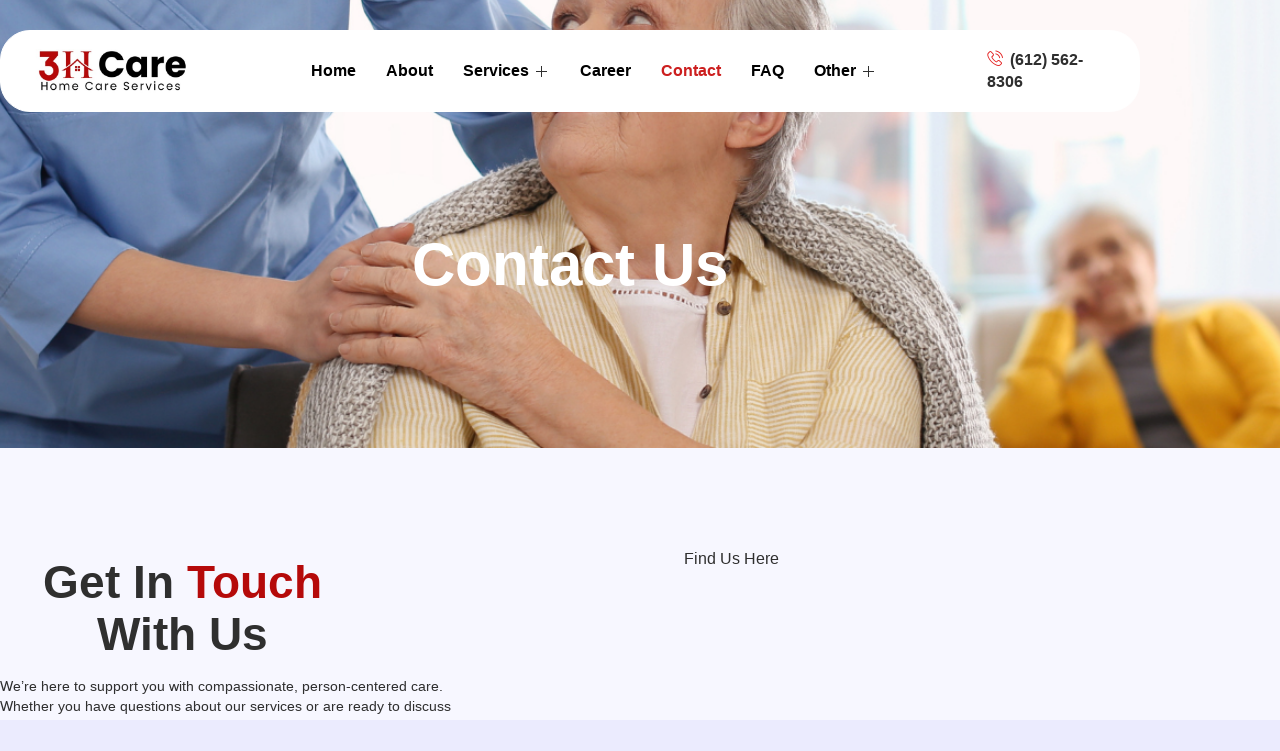

--- FILE ---
content_type: text/html; charset=UTF-8
request_url: https://3hcare.com/contact/
body_size: 15255
content:

<!DOCTYPE html>
<html lang="en">

<head>
	<meta charset="UTF-8">
	<meta name="viewport" content="width=device-width, initial-scale=1.0" />
		<title>Contact</title>
<meta name='robots' content='max-image-preview:large' />
<link rel="alternate" type="application/rss+xml" title=" &raquo; Feed" href="https://3hcare.com/feed/" />
<link rel="alternate" type="application/rss+xml" title=" &raquo; Comments Feed" href="https://3hcare.com/comments/feed/" />
<link rel="alternate" title="oEmbed (JSON)" type="application/json+oembed" href="https://3hcare.com/wp-json/oembed/1.0/embed?url=https%3A%2F%2F3hcare.com%2Fcontact%2F" />
<link rel="alternate" title="oEmbed (XML)" type="text/xml+oembed" href="https://3hcare.com/wp-json/oembed/1.0/embed?url=https%3A%2F%2F3hcare.com%2Fcontact%2F&#038;format=xml" />
<style id='wp-img-auto-sizes-contain-inline-css'>
img:is([sizes=auto i],[sizes^="auto," i]){contain-intrinsic-size:3000px 1500px}
/*# sourceURL=wp-img-auto-sizes-contain-inline-css */
</style>
<link rel='stylesheet' id='elementor-frontend-css' href='https://3hcare.com/wp-content/plugins/elementor/assets/css/frontend.min.css?ver=3.34.2' media='all' />
<link rel='stylesheet' id='elementor-post-105-css' href='https://3hcare.com/wp-content/uploads/elementor/css/post-105.css?ver=1769012678' media='all' />
<link rel='stylesheet' id='elementor-post-518-css' href='https://3hcare.com/wp-content/uploads/elementor/css/post-518.css?ver=1769012678' media='all' />
<link rel='stylesheet' id='font-awesome-5-all-css' href='https://3hcare.com/wp-content/plugins/elementor/assets/lib/font-awesome/css/all.min.css?ver=3.34.2' media='all' />
<link rel='stylesheet' id='font-awesome-4-shim-css' href='https://3hcare.com/wp-content/plugins/elementor/assets/lib/font-awesome/css/v4-shims.min.css?ver=3.34.2' media='all' />
<link rel='stylesheet' id='jkit-elements-main-css' href='https://3hcare.com/wp-content/plugins/jeg-elementor-kit/assets/css/elements/main.css?ver=3.0.2' media='all' />
<style id='wp-emoji-styles-inline-css'>

	img.wp-smiley, img.emoji {
		display: inline !important;
		border: none !important;
		box-shadow: none !important;
		height: 1em !important;
		width: 1em !important;
		margin: 0 0.07em !important;
		vertical-align: -0.1em !important;
		background: none !important;
		padding: 0 !important;
	}
/*# sourceURL=wp-emoji-styles-inline-css */
</style>
<style id='global-styles-inline-css'>
:root{--wp--preset--aspect-ratio--square: 1;--wp--preset--aspect-ratio--4-3: 4/3;--wp--preset--aspect-ratio--3-4: 3/4;--wp--preset--aspect-ratio--3-2: 3/2;--wp--preset--aspect-ratio--2-3: 2/3;--wp--preset--aspect-ratio--16-9: 16/9;--wp--preset--aspect-ratio--9-16: 9/16;--wp--preset--color--black: #000000;--wp--preset--color--cyan-bluish-gray: #abb8c3;--wp--preset--color--white: #ffffff;--wp--preset--color--pale-pink: #f78da7;--wp--preset--color--vivid-red: #cf2e2e;--wp--preset--color--luminous-vivid-orange: #ff6900;--wp--preset--color--luminous-vivid-amber: #fcb900;--wp--preset--color--light-green-cyan: #7bdcb5;--wp--preset--color--vivid-green-cyan: #00d084;--wp--preset--color--pale-cyan-blue: #8ed1fc;--wp--preset--color--vivid-cyan-blue: #0693e3;--wp--preset--color--vivid-purple: #9b51e0;--wp--preset--gradient--vivid-cyan-blue-to-vivid-purple: linear-gradient(135deg,rgb(6,147,227) 0%,rgb(155,81,224) 100%);--wp--preset--gradient--light-green-cyan-to-vivid-green-cyan: linear-gradient(135deg,rgb(122,220,180) 0%,rgb(0,208,130) 100%);--wp--preset--gradient--luminous-vivid-amber-to-luminous-vivid-orange: linear-gradient(135deg,rgb(252,185,0) 0%,rgb(255,105,0) 100%);--wp--preset--gradient--luminous-vivid-orange-to-vivid-red: linear-gradient(135deg,rgb(255,105,0) 0%,rgb(207,46,46) 100%);--wp--preset--gradient--very-light-gray-to-cyan-bluish-gray: linear-gradient(135deg,rgb(238,238,238) 0%,rgb(169,184,195) 100%);--wp--preset--gradient--cool-to-warm-spectrum: linear-gradient(135deg,rgb(74,234,220) 0%,rgb(151,120,209) 20%,rgb(207,42,186) 40%,rgb(238,44,130) 60%,rgb(251,105,98) 80%,rgb(254,248,76) 100%);--wp--preset--gradient--blush-light-purple: linear-gradient(135deg,rgb(255,206,236) 0%,rgb(152,150,240) 100%);--wp--preset--gradient--blush-bordeaux: linear-gradient(135deg,rgb(254,205,165) 0%,rgb(254,45,45) 50%,rgb(107,0,62) 100%);--wp--preset--gradient--luminous-dusk: linear-gradient(135deg,rgb(255,203,112) 0%,rgb(199,81,192) 50%,rgb(65,88,208) 100%);--wp--preset--gradient--pale-ocean: linear-gradient(135deg,rgb(255,245,203) 0%,rgb(182,227,212) 50%,rgb(51,167,181) 100%);--wp--preset--gradient--electric-grass: linear-gradient(135deg,rgb(202,248,128) 0%,rgb(113,206,126) 100%);--wp--preset--gradient--midnight: linear-gradient(135deg,rgb(2,3,129) 0%,rgb(40,116,252) 100%);--wp--preset--font-size--small: 13px;--wp--preset--font-size--medium: 20px;--wp--preset--font-size--large: 36px;--wp--preset--font-size--x-large: 42px;--wp--preset--spacing--20: 0.44rem;--wp--preset--spacing--30: 0.67rem;--wp--preset--spacing--40: 1rem;--wp--preset--spacing--50: 1.5rem;--wp--preset--spacing--60: 2.25rem;--wp--preset--spacing--70: 3.38rem;--wp--preset--spacing--80: 5.06rem;--wp--preset--shadow--natural: 6px 6px 9px rgba(0, 0, 0, 0.2);--wp--preset--shadow--deep: 12px 12px 50px rgba(0, 0, 0, 0.4);--wp--preset--shadow--sharp: 6px 6px 0px rgba(0, 0, 0, 0.2);--wp--preset--shadow--outlined: 6px 6px 0px -3px rgb(255, 255, 255), 6px 6px rgb(0, 0, 0);--wp--preset--shadow--crisp: 6px 6px 0px rgb(0, 0, 0);}:root { --wp--style--global--content-size: 800px;--wp--style--global--wide-size: 1200px; }:where(body) { margin: 0; }.wp-site-blocks > .alignleft { float: left; margin-right: 2em; }.wp-site-blocks > .alignright { float: right; margin-left: 2em; }.wp-site-blocks > .aligncenter { justify-content: center; margin-left: auto; margin-right: auto; }:where(.wp-site-blocks) > * { margin-block-start: 24px; margin-block-end: 0; }:where(.wp-site-blocks) > :first-child { margin-block-start: 0; }:where(.wp-site-blocks) > :last-child { margin-block-end: 0; }:root { --wp--style--block-gap: 24px; }:root :where(.is-layout-flow) > :first-child{margin-block-start: 0;}:root :where(.is-layout-flow) > :last-child{margin-block-end: 0;}:root :where(.is-layout-flow) > *{margin-block-start: 24px;margin-block-end: 0;}:root :where(.is-layout-constrained) > :first-child{margin-block-start: 0;}:root :where(.is-layout-constrained) > :last-child{margin-block-end: 0;}:root :where(.is-layout-constrained) > *{margin-block-start: 24px;margin-block-end: 0;}:root :where(.is-layout-flex){gap: 24px;}:root :where(.is-layout-grid){gap: 24px;}.is-layout-flow > .alignleft{float: left;margin-inline-start: 0;margin-inline-end: 2em;}.is-layout-flow > .alignright{float: right;margin-inline-start: 2em;margin-inline-end: 0;}.is-layout-flow > .aligncenter{margin-left: auto !important;margin-right: auto !important;}.is-layout-constrained > .alignleft{float: left;margin-inline-start: 0;margin-inline-end: 2em;}.is-layout-constrained > .alignright{float: right;margin-inline-start: 2em;margin-inline-end: 0;}.is-layout-constrained > .aligncenter{margin-left: auto !important;margin-right: auto !important;}.is-layout-constrained > :where(:not(.alignleft):not(.alignright):not(.alignfull)){max-width: var(--wp--style--global--content-size);margin-left: auto !important;margin-right: auto !important;}.is-layout-constrained > .alignwide{max-width: var(--wp--style--global--wide-size);}body .is-layout-flex{display: flex;}.is-layout-flex{flex-wrap: wrap;align-items: center;}.is-layout-flex > :is(*, div){margin: 0;}body .is-layout-grid{display: grid;}.is-layout-grid > :is(*, div){margin: 0;}body{padding-top: 0px;padding-right: 0px;padding-bottom: 0px;padding-left: 0px;}a:where(:not(.wp-element-button)){text-decoration: underline;}:root :where(.wp-element-button, .wp-block-button__link){background-color: #32373c;border-width: 0;color: #fff;font-family: inherit;font-size: inherit;font-style: inherit;font-weight: inherit;letter-spacing: inherit;line-height: inherit;padding-top: calc(0.667em + 2px);padding-right: calc(1.333em + 2px);padding-bottom: calc(0.667em + 2px);padding-left: calc(1.333em + 2px);text-decoration: none;text-transform: inherit;}.has-black-color{color: var(--wp--preset--color--black) !important;}.has-cyan-bluish-gray-color{color: var(--wp--preset--color--cyan-bluish-gray) !important;}.has-white-color{color: var(--wp--preset--color--white) !important;}.has-pale-pink-color{color: var(--wp--preset--color--pale-pink) !important;}.has-vivid-red-color{color: var(--wp--preset--color--vivid-red) !important;}.has-luminous-vivid-orange-color{color: var(--wp--preset--color--luminous-vivid-orange) !important;}.has-luminous-vivid-amber-color{color: var(--wp--preset--color--luminous-vivid-amber) !important;}.has-light-green-cyan-color{color: var(--wp--preset--color--light-green-cyan) !important;}.has-vivid-green-cyan-color{color: var(--wp--preset--color--vivid-green-cyan) !important;}.has-pale-cyan-blue-color{color: var(--wp--preset--color--pale-cyan-blue) !important;}.has-vivid-cyan-blue-color{color: var(--wp--preset--color--vivid-cyan-blue) !important;}.has-vivid-purple-color{color: var(--wp--preset--color--vivid-purple) !important;}.has-black-background-color{background-color: var(--wp--preset--color--black) !important;}.has-cyan-bluish-gray-background-color{background-color: var(--wp--preset--color--cyan-bluish-gray) !important;}.has-white-background-color{background-color: var(--wp--preset--color--white) !important;}.has-pale-pink-background-color{background-color: var(--wp--preset--color--pale-pink) !important;}.has-vivid-red-background-color{background-color: var(--wp--preset--color--vivid-red) !important;}.has-luminous-vivid-orange-background-color{background-color: var(--wp--preset--color--luminous-vivid-orange) !important;}.has-luminous-vivid-amber-background-color{background-color: var(--wp--preset--color--luminous-vivid-amber) !important;}.has-light-green-cyan-background-color{background-color: var(--wp--preset--color--light-green-cyan) !important;}.has-vivid-green-cyan-background-color{background-color: var(--wp--preset--color--vivid-green-cyan) !important;}.has-pale-cyan-blue-background-color{background-color: var(--wp--preset--color--pale-cyan-blue) !important;}.has-vivid-cyan-blue-background-color{background-color: var(--wp--preset--color--vivid-cyan-blue) !important;}.has-vivid-purple-background-color{background-color: var(--wp--preset--color--vivid-purple) !important;}.has-black-border-color{border-color: var(--wp--preset--color--black) !important;}.has-cyan-bluish-gray-border-color{border-color: var(--wp--preset--color--cyan-bluish-gray) !important;}.has-white-border-color{border-color: var(--wp--preset--color--white) !important;}.has-pale-pink-border-color{border-color: var(--wp--preset--color--pale-pink) !important;}.has-vivid-red-border-color{border-color: var(--wp--preset--color--vivid-red) !important;}.has-luminous-vivid-orange-border-color{border-color: var(--wp--preset--color--luminous-vivid-orange) !important;}.has-luminous-vivid-amber-border-color{border-color: var(--wp--preset--color--luminous-vivid-amber) !important;}.has-light-green-cyan-border-color{border-color: var(--wp--preset--color--light-green-cyan) !important;}.has-vivid-green-cyan-border-color{border-color: var(--wp--preset--color--vivid-green-cyan) !important;}.has-pale-cyan-blue-border-color{border-color: var(--wp--preset--color--pale-cyan-blue) !important;}.has-vivid-cyan-blue-border-color{border-color: var(--wp--preset--color--vivid-cyan-blue) !important;}.has-vivid-purple-border-color{border-color: var(--wp--preset--color--vivid-purple) !important;}.has-vivid-cyan-blue-to-vivid-purple-gradient-background{background: var(--wp--preset--gradient--vivid-cyan-blue-to-vivid-purple) !important;}.has-light-green-cyan-to-vivid-green-cyan-gradient-background{background: var(--wp--preset--gradient--light-green-cyan-to-vivid-green-cyan) !important;}.has-luminous-vivid-amber-to-luminous-vivid-orange-gradient-background{background: var(--wp--preset--gradient--luminous-vivid-amber-to-luminous-vivid-orange) !important;}.has-luminous-vivid-orange-to-vivid-red-gradient-background{background: var(--wp--preset--gradient--luminous-vivid-orange-to-vivid-red) !important;}.has-very-light-gray-to-cyan-bluish-gray-gradient-background{background: var(--wp--preset--gradient--very-light-gray-to-cyan-bluish-gray) !important;}.has-cool-to-warm-spectrum-gradient-background{background: var(--wp--preset--gradient--cool-to-warm-spectrum) !important;}.has-blush-light-purple-gradient-background{background: var(--wp--preset--gradient--blush-light-purple) !important;}.has-blush-bordeaux-gradient-background{background: var(--wp--preset--gradient--blush-bordeaux) !important;}.has-luminous-dusk-gradient-background{background: var(--wp--preset--gradient--luminous-dusk) !important;}.has-pale-ocean-gradient-background{background: var(--wp--preset--gradient--pale-ocean) !important;}.has-electric-grass-gradient-background{background: var(--wp--preset--gradient--electric-grass) !important;}.has-midnight-gradient-background{background: var(--wp--preset--gradient--midnight) !important;}.has-small-font-size{font-size: var(--wp--preset--font-size--small) !important;}.has-medium-font-size{font-size: var(--wp--preset--font-size--medium) !important;}.has-large-font-size{font-size: var(--wp--preset--font-size--large) !important;}.has-x-large-font-size{font-size: var(--wp--preset--font-size--x-large) !important;}
:root :where(.wp-block-pullquote){font-size: 1.5em;line-height: 1.6;}
/*# sourceURL=global-styles-inline-css */
</style>
<link rel='stylesheet' id='elementor-post-56-css' href='https://3hcare.com/wp-content/uploads/elementor/css/post-56.css?ver=1769012678' media='all' />
<link rel='stylesheet' id='widget-heading-css' href='https://3hcare.com/wp-content/plugins/elementor/assets/css/widget-heading.min.css?ver=3.34.2' media='all' />
<link rel='stylesheet' id='e-animation-fadeIn-css' href='https://3hcare.com/wp-content/plugins/elementor/assets/lib/animations/styles/fadeIn.min.css?ver=3.34.2' media='all' />
<link rel='stylesheet' id='widget-image-css' href='https://3hcare.com/wp-content/plugins/elementor/assets/css/widget-image.min.css?ver=3.34.2' media='all' />
<link rel='stylesheet' id='e-animation-zoomIn-css' href='https://3hcare.com/wp-content/plugins/elementor/assets/lib/animations/styles/zoomIn.min.css?ver=3.34.2' media='all' />
<link rel='stylesheet' id='e-animation-slideInUp-css' href='https://3hcare.com/wp-content/plugins/elementor/assets/lib/animations/styles/slideInUp.min.css?ver=3.34.2' media='all' />
<link rel='stylesheet' id='e-animation-slideInLeft-css' href='https://3hcare.com/wp-content/plugins/elementor/assets/lib/animations/styles/slideInLeft.min.css?ver=3.34.2' media='all' />
<link rel='stylesheet' id='e-animation-slideInRight-css' href='https://3hcare.com/wp-content/plugins/elementor/assets/lib/animations/styles/slideInRight.min.css?ver=3.34.2' media='all' />
<link rel='stylesheet' id='elementor-post-14-css' href='https://3hcare.com/wp-content/uploads/elementor/css/post-14.css?ver=1769040202' media='all' />
<link rel='stylesheet' id='metform-ui-css' href='https://3hcare.com/wp-content/plugins/metform/public/assets/css/metform-ui.css?ver=4.1.2' media='all' />
<link rel='stylesheet' id='metform-style-css' href='https://3hcare.com/wp-content/plugins/metform/public/assets/css/style.css?ver=4.1.2' media='all' />
<link rel='stylesheet' id='cute-alert-css' href='https://3hcare.com/wp-content/plugins/metform/public/assets/lib/cute-alert/style.css?ver=4.1.2' media='all' />
<link rel='stylesheet' id='text-editor-style-css' href='https://3hcare.com/wp-content/plugins/metform/public/assets/css/text-editor.css?ver=4.1.2' media='all' />
<link rel='stylesheet' id='hello-elementor-css' href='https://3hcare.com/wp-content/themes/hello-elementor/assets/css/reset.css?ver=3.4.6' media='all' />
<link rel='stylesheet' id='hello-elementor-theme-style-css' href='https://3hcare.com/wp-content/themes/hello-elementor/assets/css/theme.css?ver=3.4.6' media='all' />
<link rel='stylesheet' id='hello-elementor-header-footer-css' href='https://3hcare.com/wp-content/themes/hello-elementor/assets/css/header-footer.css?ver=3.4.6' media='all' />
<link rel='stylesheet' id='ekit-widget-styles-css' href='https://3hcare.com/wp-content/plugins/elementskit-lite/widgets/init/assets/css/widget-styles.css?ver=3.7.8' media='all' />
<link rel='stylesheet' id='ekit-responsive-css' href='https://3hcare.com/wp-content/plugins/elementskit-lite/widgets/init/assets/css/responsive.css?ver=3.7.8' media='all' />
<link rel='stylesheet' id='bdt-uikit-css' href='https://3hcare.com/wp-content/plugins/bdthemes-element-pack-lite/assets/css/bdt-uikit.css?ver=3.21.7' media='all' />
<link rel='stylesheet' id='ep-helper-css' href='https://3hcare.com/wp-content/plugins/bdthemes-element-pack-lite/assets/css/ep-helper.css?ver=8.3.16' media='all' />
<link rel='stylesheet' id='elementor-gf-local-plusjakartasans-css' href='http://3hcare.com/wp-content/uploads/elementor/google-fonts/css/plusjakartasans.css?ver=1742228181' media='all' />
<link rel='stylesheet' id='elementor-gf-local-poppins-css' href='http://3hcare.com/wp-content/uploads/elementor/google-fonts/css/poppins.css?ver=1742228186' media='all' />
<link rel='stylesheet' id='elementor-icons-jkiticon-css' href='https://3hcare.com/wp-content/plugins/jeg-elementor-kit/assets/fonts/jkiticon/jkiticon.css?ver=3.0.2' media='all' />
<script src="https://3hcare.com/wp-content/plugins/elementor/assets/lib/font-awesome/js/v4-shims.min.js?ver=3.34.2" id="font-awesome-4-shim-js"></script>
<script src="https://3hcare.com/wp-includes/js/jquery/jquery.min.js?ver=3.7.1" id="jquery-core-js"></script>
<script src="https://3hcare.com/wp-includes/js/jquery/jquery-migrate.min.js?ver=3.4.1" id="jquery-migrate-js"></script>
<link rel="https://api.w.org/" href="https://3hcare.com/wp-json/" /><link rel="alternate" title="JSON" type="application/json" href="https://3hcare.com/wp-json/wp/v2/pages/14" /><link rel="EditURI" type="application/rsd+xml" title="RSD" href="https://3hcare.com/xmlrpc.php?rsd" />
<meta name="generator" content="WordPress 6.9" />
<link rel="canonical" href="https://3hcare.com/contact/" />
<link rel='shortlink' href='https://3hcare.com/?p=14' />
<meta name="generator" content="Elementor 3.34.2; features: e_font_icon_svg, additional_custom_breakpoints; settings: css_print_method-external, google_font-enabled, font_display-swap">
			<style>
				.e-con.e-parent:nth-of-type(n+4):not(.e-lazyloaded):not(.e-no-lazyload),
				.e-con.e-parent:nth-of-type(n+4):not(.e-lazyloaded):not(.e-no-lazyload) * {
					background-image: none !important;
				}
				@media screen and (max-height: 1024px) {
					.e-con.e-parent:nth-of-type(n+3):not(.e-lazyloaded):not(.e-no-lazyload),
					.e-con.e-parent:nth-of-type(n+3):not(.e-lazyloaded):not(.e-no-lazyload) * {
						background-image: none !important;
					}
				}
				@media screen and (max-height: 640px) {
					.e-con.e-parent:nth-of-type(n+2):not(.e-lazyloaded):not(.e-no-lazyload),
					.e-con.e-parent:nth-of-type(n+2):not(.e-lazyloaded):not(.e-no-lazyload) * {
						background-image: none !important;
					}
				}
			</style>
			<link rel="icon" href="https://3hcare.com/wp-content/uploads/2024/11/WhatsApp-Image-2024-11-08-at-13.39.12_42d9fb0c-150x150.jpg" sizes="32x32" />
<link rel="icon" href="https://3hcare.com/wp-content/uploads/2024/11/WhatsApp-Image-2024-11-08-at-13.39.12_42d9fb0c-300x300.jpg" sizes="192x192" />
<link rel="apple-touch-icon" href="https://3hcare.com/wp-content/uploads/2024/11/WhatsApp-Image-2024-11-08-at-13.39.12_42d9fb0c-300x300.jpg" />
<meta name="msapplication-TileImage" content="https://3hcare.com/wp-content/uploads/2024/11/WhatsApp-Image-2024-11-08-at-13.39.12_42d9fb0c-300x300.jpg" />
</head>

<body class="wp-singular page-template page-template-elementor_header_footer page page-id-14 wp-embed-responsive wp-theme-hello-elementor jkit-color-scheme hello-elementor-default elementor-default elementor-template-full-width elementor-kit-56 elementor-page elementor-page-14">

	
			<a class="skip-link screen-reader-text" href="#content">
			Skip to content		</a>
	
	
	<div class="ekit-template-content-markup ekit-template-content-header ekit-template-content-theme-support">
				<div data-elementor-type="wp-post" data-elementor-id="105" class="elementor elementor-105">
						<section class="elementor-section elementor-top-section elementor-element elementor-element-679bb2d3 elementor-section-boxed elementor-section-height-default elementor-section-height-default elementor-invisible" data-id="679bb2d3" data-element_type="section" data-settings="{&quot;animation&quot;:&quot;slideInDown&quot;}">
						<div class="elementor-container elementor-column-gap-default">
					<div class="elementor-column elementor-col-100 elementor-top-column elementor-element elementor-element-381200ac" data-id="381200ac" data-element_type="column" data-settings="{&quot;background_background&quot;:&quot;classic&quot;}">
			<div class="elementor-widget-wrap elementor-element-populated">
						<section class="elementor-section elementor-inner-section elementor-element elementor-element-7a3185f3 elementor-section-boxed elementor-section-height-default elementor-section-height-default" data-id="7a3185f3" data-element_type="section">
						<div class="elementor-container elementor-column-gap-default">
					<div class="elementor-column elementor-col-33 elementor-inner-column elementor-element elementor-element-1dfcbaf7" data-id="1dfcbaf7" data-element_type="column">
			<div class="elementor-widget-wrap elementor-element-populated">
						<div class="elementor-element elementor-element-69290496 elementor-widget elementor-widget-image" data-id="69290496" data-element_type="widget" data-widget_type="image.default">
				<div class="elementor-widget-container">
																<a href="https://3hcare.com/">
							<img fetchpriority="high" width="590" height="136" src="https://3hcare.com/wp-content/uploads/2024/11/WhatsApp-Image-2024-11-11-at-09.46.20_1f9eeb18.jpg" class="attachment-full size-full wp-image-758" alt="" decoding="async" srcset="https://3hcare.com/wp-content/uploads/2024/11/WhatsApp-Image-2024-11-11-at-09.46.20_1f9eeb18.jpg 590w, https://3hcare.com/wp-content/uploads/2024/11/WhatsApp-Image-2024-11-11-at-09.46.20_1f9eeb18-300x69.jpg 300w" sizes="(max-width: 590px) 100vw, 590px" />								</a>
															</div>
				</div>
					</div>
		</div>
				<div class="elementor-column elementor-col-33 elementor-inner-column elementor-element elementor-element-5bb7a190" data-id="5bb7a190" data-element_type="column">
			<div class="elementor-widget-wrap elementor-element-populated">
						<div class="elementor-element elementor-element-53559427 elementor-widget elementor-widget-jkit_nav_menu" data-id="53559427" data-element_type="widget" data-widget_type="jkit_nav_menu.default">
				<div class="elementor-widget-container">
					<div  class="jeg-elementor-kit jkit-nav-menu break-point-tablet submenu-click-title jeg_module_14__69726e66655e7"  data-item-indicator="&lt;i aria-hidden=&quot;true&quot; class=&quot;jki jki-plus-solid&quot;&gt;&lt;/i&gt;"><button aria-label="open-menu" class="jkit-hamburger-menu"><svg aria-hidden="true" class="e-font-icon-svg e-fas-bars" viewBox="0 0 448 512" xmlns="http://www.w3.org/2000/svg"><path d="M16 132h416c8.837 0 16-7.163 16-16V76c0-8.837-7.163-16-16-16H16C7.163 60 0 67.163 0 76v40c0 8.837 7.163 16 16 16zm0 160h416c8.837 0 16-7.163 16-16v-40c0-8.837-7.163-16-16-16H16c-8.837 0-16 7.163-16 16v40c0 8.837 7.163 16 16 16zm0 160h416c8.837 0 16-7.163 16-16v-40c0-8.837-7.163-16-16-16H16c-8.837 0-16 7.163-16 16v40c0 8.837 7.163 16 16 16z"></path></svg></button>
        <div class="jkit-menu-wrapper"><div class="jkit-menu-container"><ul id="menu-main-menu" class="jkit-menu jkit-menu-direction-flex jkit-submenu-position-top"><li id="menu-item-119" class="menu-item menu-item-type-post_type menu-item-object-page menu-item-home menu-item-119"><a href="https://3hcare.com/">Home</a></li>
<li id="menu-item-115" class="menu-item menu-item-type-post_type menu-item-object-page menu-item-115"><a href="https://3hcare.com/about/">About</a></li>
<li id="menu-item-122" class="menu-item menu-item-type-post_type menu-item-object-page menu-item-has-children menu-item-122"><a href="https://3hcare.com/services/">Services</a>
<ul class="sub-menu">
	<li id="menu-item-517" class="menu-item menu-item-type-post_type menu-item-object-page menu-item-517"><a href="https://3hcare.com/community-first-services-and-supports-cfss/">Community First Services and Supports (CFSS)</a></li>
	<li id="menu-item-516" class="menu-item menu-item-type-post_type menu-item-object-page menu-item-516"><a href="https://3hcare.com/245d-home-and-community-based-services-hcbs/">245D Home and Community-Based Services (HCBS)</a></li>
	<li id="menu-item-719" class="menu-item menu-item-type-post_type menu-item-object-page menu-item-719"><a href="https://3hcare.com/housing-stabilization-services-hss/">Housing Stabilization Services (HSS)</a></li>
</ul>
</li>
<li id="menu-item-116" class="menu-item menu-item-type-post_type menu-item-object-page menu-item-116"><a href="https://3hcare.com/career/">Career</a></li>
<li id="menu-item-117" class="menu-item menu-item-type-post_type menu-item-object-page current-menu-item page_item page-item-14 current_page_item menu-item-117"><a href="https://3hcare.com/contact/" aria-current="page">Contact</a></li>
<li id="menu-item-118" class="menu-item menu-item-type-post_type menu-item-object-page menu-item-118"><a href="https://3hcare.com/faq/">FAQ</a></li>
<li id="menu-item-124" class="menu-item menu-item-type-custom menu-item-object-custom menu-item-has-children menu-item-124"><a href="#">Other</a>
<ul class="sub-menu">
	<li id="menu-item-121" class="menu-item menu-item-type-post_type menu-item-object-page menu-item-121"><a href="https://3hcare.com/resources/">Resources</a></li>
	<li id="menu-item-120" class="menu-item menu-item-type-post_type menu-item-object-page menu-item-120"><a href="https://3hcare.com/privacy-policy/">Privacy Policy</a></li>
	<li id="menu-item-123" class="menu-item menu-item-type-post_type menu-item-object-page menu-item-123"><a href="https://3hcare.com/terms-conditions/">Terms &amp; Conditions</a></li>
</ul>
</li>
</ul></div>
            <div class="jkit-nav-identity-panel">
                <div class="jkit-nav-site-title"><a href="https://3hcare.com" class="jkit-nav-logo" aria-label="Home Link"><img width="590" height="136" src="https://3hcare.com/wp-content/uploads/2024/11/WhatsApp-Image-2024-11-11-at-09.46.20_1f9eeb18.jpg" class="attachment-full size-full" alt="" decoding="async" srcset="https://3hcare.com/wp-content/uploads/2024/11/WhatsApp-Image-2024-11-11-at-09.46.20_1f9eeb18.jpg 590w, https://3hcare.com/wp-content/uploads/2024/11/WhatsApp-Image-2024-11-11-at-09.46.20_1f9eeb18-300x69.jpg 300w" sizes="(max-width: 590px) 100vw, 590px" /></a></div>
                <button aria-label="close-menu" class="jkit-close-menu"><svg aria-hidden="true" class="e-font-icon-svg e-fas-times" viewBox="0 0 352 512" xmlns="http://www.w3.org/2000/svg"><path d="M242.72 256l100.07-100.07c12.28-12.28 12.28-32.19 0-44.48l-22.24-22.24c-12.28-12.28-32.19-12.28-44.48 0L176 189.28 75.93 89.21c-12.28-12.28-32.19-12.28-44.48 0L9.21 111.45c-12.28 12.28-12.28 32.19 0 44.48L109.28 256 9.21 356.07c-12.28 12.28-12.28 32.19 0 44.48l22.24 22.24c12.28 12.28 32.2 12.28 44.48 0L176 322.72l100.07 100.07c12.28 12.28 32.2 12.28 44.48 0l22.24-22.24c12.28-12.28 12.28-32.19 0-44.48L242.72 256z"></path></svg></button>
            </div>
        </div>
        <div class="jkit-overlay"></div></div>				</div>
				</div>
					</div>
		</div>
				<div class="elementor-column elementor-col-33 elementor-inner-column elementor-element elementor-element-9b7a649 elementor-hidden-mobile" data-id="9b7a649" data-element_type="column">
			<div class="elementor-widget-wrap elementor-element-populated">
						<div class="elementor-element elementor-element-514d1443 elementor-align-end elementor-icon-list--layout-traditional elementor-list-item-link-full_width elementor-widget elementor-widget-icon-list" data-id="514d1443" data-element_type="widget" data-widget_type="icon-list.default">
				<div class="elementor-widget-container">
							<ul class="elementor-icon-list-items">
							<li class="elementor-icon-list-item">
											<a href="#">

												<span class="elementor-icon-list-icon">
							<i aria-hidden="true" class="jki jki-phone1-light"></i>						</span>
										<span class="elementor-icon-list-text">(612) 562-8306</span>
											</a>
									</li>
						</ul>
						</div>
				</div>
					</div>
		</div>
					</div>
		</section>
					</div>
		</div>
					</div>
		</section>
				</div>
			</div>

			<div data-elementor-type="wp-page" data-elementor-id="14" class="elementor elementor-14">
						<section class="elementor-section elementor-top-section elementor-element elementor-element-1660acb4 animated-slow elementor-section-boxed elementor-section-height-default elementor-section-height-default elementor-invisible" data-id="1660acb4" data-element_type="section" data-settings="{&quot;background_background&quot;:&quot;classic&quot;,&quot;animation&quot;:&quot;fadeIn&quot;}">
							<div class="elementor-background-overlay"></div>
							<div class="elementor-container elementor-column-gap-default">
					<div class="elementor-column elementor-col-100 elementor-top-column elementor-element elementor-element-3b81c951" data-id="3b81c951" data-element_type="column">
			<div class="elementor-widget-wrap elementor-element-populated">
						<div class="elementor-element elementor-element-58b3650b elementor-widget elementor-widget-heading" data-id="58b3650b" data-element_type="widget" data-widget_type="heading.default">
				<div class="elementor-widget-container">
					<h2 class="elementor-heading-title elementor-size-default">Contact us</h2>				</div>
				</div>
					</div>
		</div>
					</div>
		</section>
				<section class="elementor-section elementor-top-section elementor-element elementor-element-583401b1 elementor-section-boxed elementor-section-height-default elementor-section-height-default elementor-invisible" data-id="583401b1" data-element_type="section" data-settings="{&quot;background_background&quot;:&quot;classic&quot;,&quot;animation&quot;:&quot;slideInUp&quot;}">
						<div class="elementor-container elementor-column-gap-default">
					<div class="elementor-column elementor-col-50 elementor-top-column elementor-element elementor-element-2a4be9c2 animated-slow elementor-invisible" data-id="2a4be9c2" data-element_type="column" data-settings="{&quot;animation&quot;:&quot;zoomIn&quot;}">
			<div class="elementor-widget-wrap elementor-element-populated">
						<div class="elementor-element elementor-element-7064bff5 elementor-widget elementor-widget-jkit_heading" data-id="7064bff5" data-element_type="widget" data-widget_type="jkit_heading.default">
				<div class="elementor-widget-container">
					<div  class="jeg-elementor-kit jkit-heading  align-center align-tablet- align-mobile-center jeg_module_14_1_69726e667097b" ><div class="heading-section-title  display-inline-block"><h2 class="heading-title">Get in <span class="style-color"><span> touch</span></span> with us</h2></div></div>				</div>
				</div>
				<div class="elementor-element elementor-element-4827e452 elementor-widget elementor-widget-text-editor" data-id="4827e452" data-element_type="widget" data-widget_type="text-editor.default">
				<div class="elementor-widget-container">
									<p>We’re here to support you with compassionate, person-centered care. Whether you have questions about our services or are ready to discuss care options, please reach out to us. Our team is ready to help.</p>								</div>
				</div>
				<section class="elementor-section elementor-inner-section elementor-element elementor-element-159c7382 elementor-section-boxed elementor-section-height-default elementor-section-height-default" data-id="159c7382" data-element_type="section">
						<div class="elementor-container elementor-column-gap-default">
					<div class="elementor-column elementor-col-50 elementor-inner-column elementor-element elementor-element-287b4fd2" data-id="287b4fd2" data-element_type="column" data-settings="{&quot;background_background&quot;:&quot;classic&quot;}">
			<div class="elementor-widget-wrap elementor-element-populated">
						<div class="elementor-element elementor-element-51f41406 elementor-widget elementor-widget-image" data-id="51f41406" data-element_type="widget" data-widget_type="image.default">
				<div class="elementor-widget-container">
															<img decoding="async" width="40" height="34" src="https://3hcare.com/wp-content/uploads/2024/11/Group-2.png" class="attachment-full size-full wp-image-376" alt="" />															</div>
				</div>
				<div class="elementor-element elementor-element-157e9422 elementor-widget elementor-widget-heading" data-id="157e9422" data-element_type="widget" data-widget_type="heading.default">
				<div class="elementor-widget-container">
					<h2 class="elementor-heading-title elementor-size-default">
(612) 562-8306</h2>				</div>
				</div>
				<div class="elementor-element elementor-element-79ba7714 elementor-align-center elementor-widget elementor-widget-button" data-id="79ba7714" data-element_type="widget" data-widget_type="button.default">
				<div class="elementor-widget-container">
									<div class="elementor-button-wrapper">
					<a class="elementor-button elementor-button-link elementor-size-sm" href="tel:(612)%20562-8306">
						<span class="elementor-button-content-wrapper">
									<span class="elementor-button-text">Call us</span>
					</span>
					</a>
				</div>
								</div>
				</div>
					</div>
		</div>
				<div class="elementor-column elementor-col-50 elementor-inner-column elementor-element elementor-element-7b084bac" data-id="7b084bac" data-element_type="column" data-settings="{&quot;background_background&quot;:&quot;classic&quot;}">
			<div class="elementor-widget-wrap elementor-element-populated">
						<div class="elementor-element elementor-element-47c887bf elementor-widget elementor-widget-image" data-id="47c887bf" data-element_type="widget" data-widget_type="image.default">
				<div class="elementor-widget-container">
															<img loading="lazy" decoding="async" width="52" height="28" src="https://3hcare.com/wp-content/uploads/2024/11/Group-1.png" class="attachment-full size-full wp-image-377" alt="" />															</div>
				</div>
				<div class="elementor-element elementor-element-13942e8 elementor-widget elementor-widget-heading" data-id="13942e8" data-element_type="widget" data-widget_type="heading.default">
				<div class="elementor-widget-container">
					<h2 class="elementor-heading-title elementor-size-default">info@3hcare.com</h2>				</div>
				</div>
				<div class="elementor-element elementor-element-2b00089a elementor-align-center elementor-widget elementor-widget-button" data-id="2b00089a" data-element_type="widget" data-widget_type="button.default">
				<div class="elementor-widget-container">
									<div class="elementor-button-wrapper">
					<a class="elementor-button elementor-button-link elementor-size-sm" href="mailto:info@3hcare.com">
						<span class="elementor-button-content-wrapper">
									<span class="elementor-button-text">Email Now</span>
					</span>
					</a>
				</div>
								</div>
				</div>
					</div>
		</div>
					</div>
		</section>
					</div>
		</div>
				<div class="elementor-column elementor-col-50 elementor-top-column elementor-element elementor-element-5a0a704b elementor-invisible" data-id="5a0a704b" data-element_type="column" data-settings="{&quot;animation&quot;:&quot;zoomIn&quot;}">
			<div class="elementor-widget-wrap elementor-element-populated">
						<div class="elementor-element elementor-element-2891fbfa elementor-widget elementor-widget-heading" data-id="2891fbfa" data-element_type="widget" data-widget_type="heading.default">
				<div class="elementor-widget-container">
					<h2 class="elementor-heading-title elementor-size-default">find us here</h2>				</div>
				</div>
				<div class="elementor-element elementor-element-dee9271 elementor-widget elementor-widget-html" data-id="dee9271" data-element_type="widget" data-widget_type="html.default">
				<div class="elementor-widget-container">
					<iframe src="https://www.google.com/maps/embed?pb=!1m18!1m12!1m3!1d180654.8170376779!2d-93.33155471559458!3d44.9694488996245!2m3!1f0!2f0!3f0!3m2!1i1024!2i768!4f13.1!3m3!1m2!1s0x87f629fd5bb7538f%3A0xd070c186a8aea420!2sTwin%20Cities%2C%20MN%2C%20USA!5e0!3m2!1sen!2s!4v1731021115913!5m2!1sen!2s" width="600" height="450" style="border:0;" allowfullscreen="" loading="lazy" referrerpolicy="no-referrer-when-downgrade"></iframe>				</div>
				</div>
					</div>
		</div>
					</div>
		</section>
				<section class="elementor-section elementor-top-section elementor-element elementor-element-f7239a0 elementor-section-boxed elementor-section-height-default elementor-section-height-default" data-id="f7239a0" data-element_type="section" data-settings="{&quot;background_background&quot;:&quot;classic&quot;}">
						<div class="elementor-container elementor-column-gap-default">
					<div class="elementor-column elementor-col-100 elementor-top-column elementor-element elementor-element-d64549a" data-id="d64549a" data-element_type="column">
			<div class="elementor-widget-wrap elementor-element-populated">
						<section class="elementor-section elementor-inner-section elementor-element elementor-element-1848ecb elementor-section-boxed elementor-section-height-default elementor-section-height-default" data-id="1848ecb" data-element_type="section">
						<div class="elementor-container elementor-column-gap-default">
					<div class="elementor-column elementor-col-50 elementor-inner-column elementor-element elementor-element-e92aa7b elementor-invisible" data-id="e92aa7b" data-element_type="column" data-settings="{&quot;animation&quot;:&quot;slideInLeft&quot;}">
			<div class="elementor-widget-wrap elementor-element-populated">
						<div class="elementor-element elementor-element-ed70c63 elementor-widget elementor-widget-heading" data-id="ed70c63" data-element_type="widget" data-widget_type="heading.default">
				<div class="elementor-widget-container">
					<h2 class="elementor-heading-title elementor-size-default">Take the First Step Toward Compassionate Home Care Today</h2>				</div>
				</div>
				<div class="elementor-element elementor-element-e72ebdc elementor-widget elementor-widget-text-editor" data-id="e72ebdc" data-element_type="widget" data-widget_type="text-editor.default">
				<div class="elementor-widget-container">
									<p>Connect with our dedicated team and explore how 3H Care can support you or your loved ones. Our experts are here to answer your questions and guide you through every step to ensure you receive the care you deserve—start your journey toward a better quality of life now.</p><p> </p>								</div>
				</div>
					</div>
		</div>
				<div class="elementor-column elementor-col-50 elementor-inner-column elementor-element elementor-element-5293b8b elementor-invisible" data-id="5293b8b" data-element_type="column" data-settings="{&quot;animation&quot;:&quot;slideInRight&quot;,&quot;background_background&quot;:&quot;classic&quot;}">
			<div class="elementor-widget-wrap elementor-element-populated">
					<div class="elementor-background-overlay"></div>
						<div class="elementor-element elementor-element-4d3a1ff elementor-widget elementor-widget-metform" data-id="4d3a1ff" data-element_type="widget" data-widget_type="metform.default">
				<div class="elementor-widget-container">
					<div id="mf-response-props-id-172" data-previous-steps-style="" data-editswitchopen="" data-response_type="alert" data-erroricon="fas fa-exclamation-triangle" data-successicon="fas fa-check" data-messageposition="top" class="   mf-scroll-top-no">
		<div class="formpicker_warper formpicker_warper_editable" data-metform-formpicker-key="172" >
				
			<div class="mf-widget-container">
				
		<div
			id="metform-wrap-4d3a1ff-172"
			class="mf-form-wrapper"
			data-form-id="172"
			data-action="https://3hcare.com/wp-json/metform/v1/entries/insert/172"
			data-wp-nonce="b7627caf8d"
			data-form-nonce="d6dc0210e6"
			data-quiz-summery = "false"
			data-save-progress = "false"
			data-form-type="general-form"
			data-stop-vertical-effect=""
			></div>


		<!----------------------------- 
			* controls_data : find the the props passed indie of data attribute
			* props.SubmitResponseMarkup : contains the markup of error or success message
			* https://developer.mozilla.org/en-US/docs/Web/JavaScript/Reference/Template_literals
		--------------------------- -->

				<script type="text/mf" class="mf-template">
			function controls_data (value){
				let currentWrapper = "mf-response-props-id-172";
				let currentEl = document.getElementById(currentWrapper);
				
				return currentEl ? currentEl.dataset[value] : false
			}


			let is_edit_mode = '' ? true : false;
			let message_position = controls_data('messageposition') || 'top';

			
			let message_successIcon = controls_data('successicon') || '';
			let message_errorIcon = controls_data('erroricon') || '';
			let message_editSwitch = controls_data('editswitchopen') === 'yes' ? true : false;
			let message_proClass = controls_data('editswitchopen') === 'yes' ? 'mf_pro_activated' : '';
			
			let is_dummy_markup = is_edit_mode && message_editSwitch ? true : false;

			
			return html`
				<form
					className="metform-form-content"
					ref=${parent.formContainerRef}
					onSubmit=${ validation.handleSubmit( parent.handleFormSubmit ) }
				
					>
			
			
					${is_dummy_markup ? message_position === 'top' ?  props.ResponseDummyMarkup(message_successIcon, message_proClass) : '' : ''}
					${is_dummy_markup ? ' ' :  message_position === 'top' ? props.SubmitResponseMarkup`${parent}${state}${message_successIcon}${message_errorIcon}${message_proClass}` : ''}

					<!--------------------------------------------------------
					*** IMPORTANT / DANGEROUS ***
					${html``} must be used as in immediate child of "metform-form-main-wrapper"
					class otherwise multistep form will not run at all
					---------------------------------------------------------->

					<div className="metform-form-main-wrapper" key=${'hide-form-after-submit'} ref=${parent.formRef}>
					${html`
								<div data-elementor-type="wp-post" key="2" data-elementor-id="172" className="elementor elementor-172">
						<section className="elementor-section elementor-top-section elementor-element elementor-element-26ea9738 elementor-section-full_width elementor-section-height-default elementor-section-height-default" data-id="26ea9738" data-element_type="section" data-settings="{&quot;background_background&quot;:&quot;classic&quot;}">
						<div className="elementor-container elementor-column-gap-default">
					<div className="elementor-column elementor-col-100 elementor-top-column elementor-element elementor-element-7c8f3e4b" data-id="7c8f3e4b" data-element_type="column">
			<div className="elementor-widget-wrap elementor-element-populated">
						<section className="elementor-section elementor-inner-section elementor-element elementor-element-6a37e2f9 elementor-section-full_width elementor-section-height-default elementor-section-height-default" data-id="6a37e2f9" data-element_type="section">
						<div className="elementor-container elementor-column-gap-default">
					<div className="elementor-column elementor-col-100 elementor-inner-column elementor-element elementor-element-24dd7809" data-id="24dd7809" data-element_type="column">
			<div className="elementor-widget-wrap elementor-element-populated">
						<div className="elementor-element elementor-element-184663a1 elementor-widget elementor-widget-mf-text" data-id="184663a1" data-element_type="widget" data-settings="{&quot;mf_input_name&quot;:&quot;name&quot;}" data-widget_type="mf-text.default">
				<div className="elementor-widget-container">
					
		<div className="mf-input-wrapper">
							<label className="mf-input-label" htmlFor="mf-input-text-184663a1">
					${ parent.decodeEntities(`Name `) } 					<span className="mf-input-required-indicator">*</span>
				</label>
			
			<input
				type="text"
				className="mf-input mf-conditional-input"
				id="mf-input-text-184663a1"
				name="name"
				placeholder="${ parent.decodeEntities(`name`) } "
									onInput=${parent.handleChange}
					onBlur=${parent.handleChange}
					aria-invalid=${validation.errors['name'] ? 'true' : 'false'}
					ref=${el =>{
												parent.activateValidation({"message":"This field is required.","minLength":1,"maxLength":"","type":"none","required":true,"expression":"null"}, el)
					}}
								/>

							<${validation.ErrorMessage}
					errors=${validation.errors}
					name="name"
					as=${html`<span className="mf-error-message"></span>`}
					/>
			
					</div>

						</div>
				</div>
					</div>
		</div>
					</div>
		</section>
				<section className="elementor-section elementor-inner-section elementor-element elementor-element-3a62ea78 elementor-section-full_width elementor-section-height-default elementor-section-height-default" data-id="3a62ea78" data-element_type="section">
						<div className="elementor-container elementor-column-gap-default">
					<div className="elementor-column elementor-col-100 elementor-inner-column elementor-element elementor-element-2c9a43de" data-id="2c9a43de" data-element_type="column">
			<div className="elementor-widget-wrap elementor-element-populated">
						<div className="elementor-element elementor-element-47e25ccc elementor-widget elementor-widget-mf-email" data-id="47e25ccc" data-element_type="widget" data-settings="{&quot;mf_input_name&quot;:&quot;mf-email&quot;}" data-widget_type="mf-email.default">
				<div className="elementor-widget-container">
					
		<div className="mf-input-wrapper">
							<label className="mf-input-label" htmlFor="mf-input-email-47e25ccc">
					${ parent.decodeEntities(`Email Address`) } 					<span className="mf-input-required-indicator">*</span>
				</label>
			
			<input 
				type="email" 
				 
				defaultValue="" 
				className="mf-input mf-conditional-input" 
				id="mf-input-email-47e25ccc" 
				name="mf-email" 
				placeholder="${ parent.decodeEntities(`Add email`) } " 
				 
				onBlur=${parent.handleChange} onFocus=${parent.handleChange} aria-invalid=${validation.errors['mf-email'] ? 'true' : 'false' } 
				ref=${el=> parent.activateValidation({"message":"This field is required.","emailMessage":"Please enter a valid Email address","minLength":1,"maxLength":"","type":"none","required":true,"expression":"null"}, el)}
							/>

						<${validation.ErrorMessage} 
				errors=${validation.errors} 
				name="mf-email" 
				as=${html`<span className="mf-error-message"></span>`}
			/>
			
					</div>

				</div>
				</div>
					</div>
		</div>
					</div>
		</section>
				<section className="elementor-section elementor-inner-section elementor-element elementor-element-4b154f0 elementor-section-full_width elementor-section-height-default elementor-section-height-default" data-id="4b154f0" data-element_type="section">
						<div className="elementor-container elementor-column-gap-default">
					<div className="elementor-column elementor-col-100 elementor-inner-column elementor-element elementor-element-73a60f4" data-id="73a60f4" data-element_type="column">
			<div className="elementor-widget-wrap elementor-element-populated">
						<div className="elementor-element elementor-element-e8456ab elementor-widget elementor-widget-mf-telephone" data-id="e8456ab" data-element_type="widget" data-settings="{&quot;mf_input_name&quot;:&quot;mf-telephone&quot;}" data-widget_type="mf-telephone.default">
				<div className="elementor-widget-container">
					
		<div className="mf-input-wrapper">
							<label className="mf-input-label" htmlFor="mf-input-telephone-e8456ab">
					${ parent.decodeEntities(`Telephone`) } 					<span className="mf-input-required-indicator">*</span>
				</label>
			
			<input
				type="tel"
				className="mf-input "
				id="mf-input-telephone-e8456ab" 
				name="mf-telephone"
				placeholder="${ parent.decodeEntities(`Telephone`) } "
									onInput=${parent.handleChange}
					aria-invalid=${validation.errors['mf-telephone'] ? 'true' : 'false'}
					ref=${el => parent.activateValidation({"message":"This field is required.","minLength":1,"maxLength":"","type":"none","required":true,"expression":"null"}, el)}
								/>
			
							<${validation.ErrorMessage}
					errors=${validation.errors}
					name="mf-telephone"
					as=${html`<span className="mf-error-message"></span>`}
					/>
			
			
		</div>

						</div>
				</div>
					</div>
		</div>
					</div>
		</section>
				<section className="elementor-section elementor-inner-section elementor-element elementor-element-1f6daab4 elementor-section-full_width elementor-section-height-default elementor-section-height-default" data-id="1f6daab4" data-element_type="section">
						<div className="elementor-container elementor-column-gap-default">
					<div className="elementor-column elementor-col-100 elementor-inner-column elementor-element elementor-element-54f54cbc" data-id="54f54cbc" data-element_type="column">
			<div className="elementor-widget-wrap elementor-element-populated">
						<div className="elementor-element elementor-element-7e5c045e elementor-widget elementor-widget-mf-textarea" data-id="7e5c045e" data-element_type="widget" data-settings="{&quot;mf_input_name&quot;:&quot;mf-comment&quot;}" data-widget_type="mf-textarea.default">
				<div className="elementor-widget-container">
					
		<div className="mf-input-wrapper">
							<label className="mf-input-label" htmlFor="mf-input-text-area-7e5c045e">
					${ parent.decodeEntities(`Message`) } 					<span className="mf-input-required-indicator">*</span>
				</label>
			
			<textarea className="mf-input mf-textarea mf-conditional-input" id="mf-input-text-area-7e5c045e"
				name="mf-comment" 
				placeholder="${ parent.decodeEntities(`Message`) } "
				cols="30" rows="10"
									onInput=${ parent.handleChange }
					aria-invalid=${validation.errors['mf-comment'] ? 'true' : 'false'}
					ref=${ el => parent.activateValidation({"message":"This field is required.","minLength":1,"maxLength":"","type":"none","required":true,"expression":"null"}, el)}
								></textarea>

							<${validation.ErrorMessage}
					errors=${validation.errors}
					name="mf-comment"
					as=${html`<span className="mf-error-message"></span>`}
					/>
								</div>

						</div>
				</div>
				<div className="elementor-element elementor-element-d3af341 elementor-widget__width-inherit mf-btn--center elementor-widget elementor-widget-mf-button" data-id="d3af341" data-element_type="widget" data-widget_type="mf-button.default">
				<div className="elementor-widget-container">
							<div className="mf-btn-wraper mf-conditional-input" data-mf-form-conditional-logic-requirement="">
							<button type="submit" className="metform-btn metform-submit-btn " id="">
					<i aria-hidden="true" className="jki jki-send-line"></i>					<span>${ parent.decodeEntities(`Send Message`) } </span>
				</button>
			        </div>
        				</div>
				</div>
					</div>
		</div>
					</div>
		</section>
					</div>
		</div>
					</div>
		</section>
				</div>
							`}
					</div>

					${is_dummy_markup ? message_position === 'bottom' ? props.ResponseDummyMarkup(message_successIcon, message_proClass) : '' : ''}
					${is_dummy_markup ? ' ' : message_position === 'bottom' ? props.SubmitResponseMarkup`${parent}${state}${message_successIcon}${message_errorIcon}${message_proClass}` : ''}
				
				</form>
			`
		</script>

					</div>
		</div>
		</div>				</div>
				</div>
					</div>
		</div>
					</div>
		</section>
					</div>
		</div>
					</div>
		</section>
				</div>
		<div class="ekit-template-content-markup ekit-template-content-footer ekit-template-content-theme-support">
		<div data-elementor-type="wp-post" data-elementor-id="518" class="elementor elementor-518">
						<section class="elementor-section elementor-top-section elementor-element elementor-element-7ad5da73 elementor-section-full_width elementor-section-height-default elementor-section-height-default elementor-invisible" data-id="7ad5da73" data-element_type="section" data-settings="{&quot;background_background&quot;:&quot;classic&quot;,&quot;animation&quot;:&quot;slideInUp&quot;}">
						<div class="elementor-container elementor-column-gap-default">
					<div class="elementor-column elementor-col-100 elementor-top-column elementor-element elementor-element-ef11776" data-id="ef11776" data-element_type="column">
			<div class="elementor-widget-wrap elementor-element-populated">
						<div class="elementor-element elementor-element-162662b1 elementor-widget elementor-widget-image" data-id="162662b1" data-element_type="widget" data-widget_type="image.default">
				<div class="elementor-widget-container">
																<a href="https://3hcare.com/">
							<img width="590" height="136" src="https://3hcare.com/wp-content/uploads/2024/11/cadf1a30-cae6-4316-ba24-bf9ecae20485.png" class="attachment-full size-full wp-image-765" alt="" decoding="async" srcset="https://3hcare.com/wp-content/uploads/2024/11/cadf1a30-cae6-4316-ba24-bf9ecae20485.png 590w, https://3hcare.com/wp-content/uploads/2024/11/cadf1a30-cae6-4316-ba24-bf9ecae20485-300x69.png 300w" sizes="(max-width: 590px) 100vw, 590px" />								</a>
															</div>
				</div>
				<div class="elementor-element elementor-element-1ebe2712 elementor-widget elementor-widget-text-editor" data-id="1ebe2712" data-element_type="widget" data-widget_type="text-editor.default">
				<div class="elementor-widget-container">
									<p>Compassionate, family-centered home care you can trust.Proudly serving Minnesota with dignity and dedication</p>								</div>
				</div>
				<div class="elementor-element elementor-element-3478101 elementor-shape-circle elementor-grid-0 e-grid-align-center elementor-widget elementor-widget-social-icons" data-id="3478101" data-element_type="widget" data-widget_type="social-icons.default">
				<div class="elementor-widget-container">
							<div class="elementor-social-icons-wrapper elementor-grid" role="list">
							<span class="elementor-grid-item" role="listitem">
					<a class="elementor-icon elementor-social-icon elementor-social-icon-twitter elementor-repeater-item-dc8c349" href="#" target="_blank">
						<span class="elementor-screen-only">Twitter</span>
						<svg aria-hidden="true" class="e-font-icon-svg e-fab-twitter" viewBox="0 0 512 512" xmlns="http://www.w3.org/2000/svg"><path d="M459.37 151.716c.325 4.548.325 9.097.325 13.645 0 138.72-105.583 298.558-298.558 298.558-59.452 0-114.68-17.219-161.137-47.106 8.447.974 16.568 1.299 25.34 1.299 49.055 0 94.213-16.568 130.274-44.832-46.132-.975-84.792-31.188-98.112-72.772 6.498.974 12.995 1.624 19.818 1.624 9.421 0 18.843-1.3 27.614-3.573-48.081-9.747-84.143-51.98-84.143-102.985v-1.299c13.969 7.797 30.214 12.67 47.431 13.319-28.264-18.843-46.781-51.005-46.781-87.391 0-19.492 5.197-37.36 14.294-52.954 51.655 63.675 129.3 105.258 216.365 109.807-1.624-7.797-2.599-15.918-2.599-24.04 0-57.828 46.782-104.934 104.934-104.934 30.213 0 57.502 12.67 76.67 33.137 23.715-4.548 46.456-13.32 66.599-25.34-7.798 24.366-24.366 44.833-46.132 57.827 21.117-2.273 41.584-8.122 60.426-16.243-14.292 20.791-32.161 39.308-52.628 54.253z"></path></svg>					</a>
				</span>
							<span class="elementor-grid-item" role="listitem">
					<a class="elementor-icon elementor-social-icon elementor-social-icon-instagram elementor-repeater-item-1eeb85e" href="#" target="_blank">
						<span class="elementor-screen-only">Instagram</span>
						<svg aria-hidden="true" class="e-font-icon-svg e-fab-instagram" viewBox="0 0 448 512" xmlns="http://www.w3.org/2000/svg"><path d="M224.1 141c-63.6 0-114.9 51.3-114.9 114.9s51.3 114.9 114.9 114.9S339 319.5 339 255.9 287.7 141 224.1 141zm0 189.6c-41.1 0-74.7-33.5-74.7-74.7s33.5-74.7 74.7-74.7 74.7 33.5 74.7 74.7-33.6 74.7-74.7 74.7zm146.4-194.3c0 14.9-12 26.8-26.8 26.8-14.9 0-26.8-12-26.8-26.8s12-26.8 26.8-26.8 26.8 12 26.8 26.8zm76.1 27.2c-1.7-35.9-9.9-67.7-36.2-93.9-26.2-26.2-58-34.4-93.9-36.2-37-2.1-147.9-2.1-184.9 0-35.8 1.7-67.6 9.9-93.9 36.1s-34.4 58-36.2 93.9c-2.1 37-2.1 147.9 0 184.9 1.7 35.9 9.9 67.7 36.2 93.9s58 34.4 93.9 36.2c37 2.1 147.9 2.1 184.9 0 35.9-1.7 67.7-9.9 93.9-36.2 26.2-26.2 34.4-58 36.2-93.9 2.1-37 2.1-147.8 0-184.8zM398.8 388c-7.8 19.6-22.9 34.7-42.6 42.6-29.5 11.7-99.5 9-132.1 9s-102.7 2.6-132.1-9c-19.6-7.8-34.7-22.9-42.6-42.6-11.7-29.5-9-99.5-9-132.1s-2.6-102.7 9-132.1c7.8-19.6 22.9-34.7 42.6-42.6 29.5-11.7 99.5-9 132.1-9s102.7-2.6 132.1 9c19.6 7.8 34.7 22.9 42.6 42.6 11.7 29.5 9 99.5 9 132.1s2.7 102.7-9 132.1z"></path></svg>					</a>
				</span>
							<span class="elementor-grid-item" role="listitem">
					<a class="elementor-icon elementor-social-icon elementor-social-icon-facebook-f elementor-repeater-item-319848c" href="#" target="_blank">
						<span class="elementor-screen-only">Facebook-f</span>
						<svg aria-hidden="true" class="e-font-icon-svg e-fab-facebook-f" viewBox="0 0 320 512" xmlns="http://www.w3.org/2000/svg"><path d="M279.14 288l14.22-92.66h-88.91v-60.13c0-25.35 12.42-50.06 52.24-50.06h40.42V6.26S260.43 0 225.36 0c-73.22 0-121.08 44.38-121.08 124.72v70.62H22.89V288h81.39v224h100.17V288z"></path></svg>					</a>
				</span>
					</div>
						</div>
				</div>
				<div class="elementor-element elementor-element-7b36dbf7 elementor-icon-list--layout-inline elementor-align-center elementor-mobile-align-center elementor-list-item-link-full_width elementor-widget elementor-widget-icon-list" data-id="7b36dbf7" data-element_type="widget" data-widget_type="icon-list.default">
				<div class="elementor-widget-container">
							<ul class="elementor-icon-list-items elementor-inline-items">
							<li class="elementor-icon-list-item elementor-inline-item">
											<a href="https://3hcare.com/">

											<span class="elementor-icon-list-text">Home</span>
											</a>
									</li>
								<li class="elementor-icon-list-item elementor-inline-item">
											<a href="https://3hcare.com/about/">

											<span class="elementor-icon-list-text">About</span>
											</a>
									</li>
								<li class="elementor-icon-list-item elementor-inline-item">
											<a href="https://3hcare.com/services/">

											<span class="elementor-icon-list-text">Services</span>
											</a>
									</li>
								<li class="elementor-icon-list-item elementor-inline-item">
											<a href="https://3hcare.com/contact/">

											<span class="elementor-icon-list-text">Contact</span>
											</a>
									</li>
								<li class="elementor-icon-list-item elementor-inline-item">
											<a href="https://3hcare.com/career/">

											<span class="elementor-icon-list-text">Career</span>
											</a>
									</li>
						</ul>
						</div>
				</div>
					</div>
		</div>
					</div>
		</section>
				</div>
		</div>
<script type="speculationrules">
{"prefetch":[{"source":"document","where":{"and":[{"href_matches":"/*"},{"not":{"href_matches":["/wp-*.php","/wp-admin/*","/wp-content/uploads/*","/wp-content/*","/wp-content/plugins/*","/wp-content/themes/hello-elementor/*","/*\\?(.+)"]}},{"not":{"selector_matches":"a[rel~=\"nofollow\"]"}},{"not":{"selector_matches":".no-prefetch, .no-prefetch a"}}]},"eagerness":"conservative"}]}
</script>
			<script>
				const lazyloadRunObserver = () => {
					const lazyloadBackgrounds = document.querySelectorAll( `.e-con.e-parent:not(.e-lazyloaded)` );
					const lazyloadBackgroundObserver = new IntersectionObserver( ( entries ) => {
						entries.forEach( ( entry ) => {
							if ( entry.isIntersecting ) {
								let lazyloadBackground = entry.target;
								if( lazyloadBackground ) {
									lazyloadBackground.classList.add( 'e-lazyloaded' );
								}
								lazyloadBackgroundObserver.unobserve( entry.target );
							}
						});
					}, { rootMargin: '200px 0px 200px 0px' } );
					lazyloadBackgrounds.forEach( ( lazyloadBackground ) => {
						lazyloadBackgroundObserver.observe( lazyloadBackground );
					} );
				};
				const events = [
					'DOMContentLoaded',
					'elementor/lazyload/observe',
				];
				events.forEach( ( event ) => {
					document.addEventListener( event, lazyloadRunObserver );
				} );
			</script>
			<link rel='stylesheet' id='jeg-dynamic-style-css' href='https://3hcare.com/wp-content/plugins/jeg-elementor-kit/lib/jeg-framework/assets/css/jeg-dynamic-styles.css?ver=1.3.0' media='all' />
<link rel='stylesheet' id='e-animation-slideInDown-css' href='https://3hcare.com/wp-content/plugins/elementor/assets/lib/animations/styles/slideInDown.min.css?ver=3.34.2' media='all' />
<link rel='stylesheet' id='elementor-post-172-css' href='https://3hcare.com/wp-content/uploads/elementor/css/post-172.css?ver=1769012679' media='all' />
<link rel='stylesheet' id='widget-social-icons-css' href='https://3hcare.com/wp-content/plugins/elementor/assets/css/widget-social-icons.min.css?ver=3.34.2' media='all' />
<link rel='stylesheet' id='e-apple-webkit-css' href='https://3hcare.com/wp-content/plugins/elementor/assets/css/conditionals/apple-webkit.min.css?ver=3.34.2' media='all' />
<link rel='stylesheet' id='elementor-icons-ekiticons-css' href='https://3hcare.com/wp-content/plugins/elementskit-lite/modules/elementskit-icon-pack/assets/css/ekiticons.css?ver=3.7.8' media='all' />
<link rel='stylesheet' id='elementor-gf-local-ibmplexsans-css' href='http://3hcare.com/wp-content/uploads/elementor/google-fonts/css/ibmplexsans.css?ver=1742232202' media='all' />
<link rel='stylesheet' id='elementor-gf-local-roboto-css' href='http://3hcare.com/wp-content/uploads/elementor/google-fonts/css/roboto.css?ver=1742232236' media='all' />
<script src="https://3hcare.com/wp-content/plugins/elementor/assets/js/webpack.runtime.min.js?ver=3.34.2" id="elementor-webpack-runtime-js"></script>
<script src="https://3hcare.com/wp-content/plugins/elementor/assets/js/frontend-modules.min.js?ver=3.34.2" id="elementor-frontend-modules-js"></script>
<script src="https://3hcare.com/wp-includes/js/jquery/ui/core.min.js?ver=1.13.3" id="jquery-ui-core-js"></script>
<script id="elementor-frontend-js-before">
var elementorFrontendConfig = {"environmentMode":{"edit":false,"wpPreview":false,"isScriptDebug":false},"i18n":{"shareOnFacebook":"Share on Facebook","shareOnTwitter":"Share on Twitter","pinIt":"Pin it","download":"Download","downloadImage":"Download image","fullscreen":"Fullscreen","zoom":"Zoom","share":"Share","playVideo":"Play Video","previous":"Previous","next":"Next","close":"Close","a11yCarouselPrevSlideMessage":"Previous slide","a11yCarouselNextSlideMessage":"Next slide","a11yCarouselFirstSlideMessage":"This is the first slide","a11yCarouselLastSlideMessage":"This is the last slide","a11yCarouselPaginationBulletMessage":"Go to slide"},"is_rtl":false,"breakpoints":{"xs":0,"sm":480,"md":768,"lg":1025,"xl":1440,"xxl":1600},"responsive":{"breakpoints":{"mobile":{"label":"Mobile Portrait","value":767,"default_value":767,"direction":"max","is_enabled":true},"mobile_extra":{"label":"Mobile Landscape","value":880,"default_value":880,"direction":"max","is_enabled":false},"tablet":{"label":"Tablet Portrait","value":1024,"default_value":1024,"direction":"max","is_enabled":true},"tablet_extra":{"label":"Tablet Landscape","value":1200,"default_value":1200,"direction":"max","is_enabled":false},"laptop":{"label":"Laptop","value":1366,"default_value":1366,"direction":"max","is_enabled":false},"widescreen":{"label":"Widescreen","value":2400,"default_value":2400,"direction":"min","is_enabled":false}},"hasCustomBreakpoints":false},"version":"3.34.2","is_static":false,"experimentalFeatures":{"e_font_icon_svg":true,"additional_custom_breakpoints":true,"container":true,"hello-theme-header-footer":true,"nested-elements":true,"home_screen":true,"global_classes_should_enforce_capabilities":true,"e_variables":true,"cloud-library":true,"e_opt_in_v4_page":true,"e_interactions":true,"e_editor_one":true,"import-export-customization":true},"urls":{"assets":"https:\/\/3hcare.com\/wp-content\/plugins\/elementor\/assets\/","ajaxurl":"https:\/\/3hcare.com\/wp-admin\/admin-ajax.php","uploadUrl":"https:\/\/3hcare.com\/wp-content\/uploads"},"nonces":{"floatingButtonsClickTracking":"e31def231b"},"swiperClass":"swiper","settings":{"page":[],"editorPreferences":[]},"kit":{"body_background_background":"classic","active_breakpoints":["viewport_mobile","viewport_tablet"],"global_image_lightbox":"yes","lightbox_enable_counter":"yes","lightbox_enable_fullscreen":"yes","lightbox_enable_zoom":"yes","lightbox_enable_share":"yes","lightbox_title_src":"title","lightbox_description_src":"description","hello_header_logo_type":"title","hello_header_menu_layout":"horizontal","hello_footer_logo_type":"logo"},"post":{"id":14,"title":"Contact","excerpt":"","featuredImage":false}};
//# sourceURL=elementor-frontend-js-before
</script>
<script src="https://3hcare.com/wp-content/plugins/elementor/assets/js/frontend.min.js?ver=3.34.2" id="elementor-frontend-js"></script>
<script id="elementor-frontend-js-after">
var jkit_ajax_url = "https://3hcare.com/?jkit-ajax-request=jkit_elements", jkit_nonce = "f9e0dfd1c9";
//# sourceURL=elementor-frontend-js-after
</script>
<script src="https://3hcare.com/wp-content/plugins/metform/public/assets/js/htm.js?ver=4.1.2" id="htm-js"></script>
<script src="https://3hcare.com/wp-includes/js/dist/vendor/react.min.js?ver=18.3.1.1" id="react-js"></script>
<script src="https://3hcare.com/wp-includes/js/dist/vendor/react-dom.min.js?ver=18.3.1.1" id="react-dom-js"></script>
<script src="https://3hcare.com/wp-includes/js/dist/escape-html.min.js?ver=6561a406d2d232a6fbd2" id="wp-escape-html-js"></script>
<script src="https://3hcare.com/wp-includes/js/dist/element.min.js?ver=6a582b0c827fa25df3dd" id="wp-element-js"></script>
<script id="metform-app-js-extra">
var mf = {"postType":"page","restURI":"https://3hcare.com/wp-json/metform/v1/forms/views/","minMsg1":"Minimum length should be ","Msg2":" character long.","maxMsg1":"Maximum length should be ","maxNum":"Maximum number should be ","minNum":"Minimum number should be "};
//# sourceURL=metform-app-js-extra
</script>
<script src="https://3hcare.com/wp-content/plugins/metform/public/assets/js/app.js?ver=4.1.2" id="metform-app-js"></script>
<script src="https://3hcare.com/wp-content/plugins/metform/public/assets/lib/cute-alert/cute-alert.js?ver=4.1.2" id="cute-alert-js"></script>
<script src="https://3hcare.com/wp-content/themes/hello-elementor/assets/js/hello-frontend.js?ver=3.4.6" id="hello-theme-frontend-js"></script>
<script src="https://3hcare.com/wp-content/plugins/elementskit-lite/libs/framework/assets/js/frontend-script.js?ver=3.7.8" id="elementskit-framework-js-frontend-js"></script>
<script id="elementskit-framework-js-frontend-js-after">
		var elementskit = {
			resturl: 'https://3hcare.com/wp-json/elementskit/v1/',
		}

		
//# sourceURL=elementskit-framework-js-frontend-js-after
</script>
<script src="https://3hcare.com/wp-content/plugins/elementskit-lite/widgets/init/assets/js/widget-scripts.js?ver=3.7.8" id="ekit-widget-scripts-js"></script>
<script src="https://3hcare.com/wp-content/plugins/jeg-elementor-kit/assets/js/elements/sticky-element.js?ver=3.0.2" id="jkit-sticky-element-js"></script>
<script id="bdt-uikit-js-extra">
var element_pack_ajax_login_config = {"ajaxurl":"https://3hcare.com/wp-admin/admin-ajax.php","language":"en","loadingmessage":"Sending user info, please wait...","unknownerror":"Unknown error, make sure access is correct!"};
var ElementPackConfig = {"ajaxurl":"https://3hcare.com/wp-admin/admin-ajax.php","nonce":"543ca200d0","data_table":{"language":{"lengthMenu":"Show _MENU_ Entries","info":"Showing _START_ to _END_ of _TOTAL_ entries","search":"Search :","paginate":{"previous":"Previous","next":"Next"}}},"contact_form":{"sending_msg":"Sending message please wait...","captcha_nd":"Invisible captcha not defined!","captcha_nr":"Could not get invisible captcha response!"},"mailchimp":{"subscribing":"Subscribing you please wait..."},"search":{"more_result":"More Results","search_result":"SEARCH RESULT","not_found":"not found"},"words_limit":{"read_more":"[read more]","read_less":"[read less]"},"elements_data":{"sections":[],"columns":[],"widgets":[]}};
//# sourceURL=bdt-uikit-js-extra
</script>
<script src="https://3hcare.com/wp-content/plugins/bdthemes-element-pack-lite/assets/js/bdt-uikit.min.js?ver=3.21.7" id="bdt-uikit-js"></script>
<script src="https://3hcare.com/wp-content/plugins/bdthemes-element-pack-lite/assets/js/common/helper.min.js?ver=8.3.16" id="element-pack-helper-js"></script>
<script src="https://3hcare.com/wp-content/plugins/jeg-elementor-kit/assets/js/elements/nav-menu.js?ver=3.0.2" id="jkit-element-navmenu-js"></script>
<script src="https://3hcare.com/wp-content/plugins/elementskit-lite/widgets/init/assets/js/animate-circle.min.js?ver=3.7.8" id="animate-circle-js"></script>
<script id="elementskit-elementor-js-extra">
var ekit_config = {"ajaxurl":"https://3hcare.com/wp-admin/admin-ajax.php","nonce":"4369c401cd"};
//# sourceURL=elementskit-elementor-js-extra
</script>
<script src="https://3hcare.com/wp-content/plugins/elementskit-lite/widgets/init/assets/js/elementor.js?ver=3.7.8" id="elementskit-elementor-js"></script>
<script id="wp-emoji-settings" type="application/json">
{"baseUrl":"https://s.w.org/images/core/emoji/17.0.2/72x72/","ext":".png","svgUrl":"https://s.w.org/images/core/emoji/17.0.2/svg/","svgExt":".svg","source":{"concatemoji":"https://3hcare.com/wp-includes/js/wp-emoji-release.min.js?ver=6.9"}}
</script>
<script type="module">
/*! This file is auto-generated */
const a=JSON.parse(document.getElementById("wp-emoji-settings").textContent),o=(window._wpemojiSettings=a,"wpEmojiSettingsSupports"),s=["flag","emoji"];function i(e){try{var t={supportTests:e,timestamp:(new Date).valueOf()};sessionStorage.setItem(o,JSON.stringify(t))}catch(e){}}function c(e,t,n){e.clearRect(0,0,e.canvas.width,e.canvas.height),e.fillText(t,0,0);t=new Uint32Array(e.getImageData(0,0,e.canvas.width,e.canvas.height).data);e.clearRect(0,0,e.canvas.width,e.canvas.height),e.fillText(n,0,0);const a=new Uint32Array(e.getImageData(0,0,e.canvas.width,e.canvas.height).data);return t.every((e,t)=>e===a[t])}function p(e,t){e.clearRect(0,0,e.canvas.width,e.canvas.height),e.fillText(t,0,0);var n=e.getImageData(16,16,1,1);for(let e=0;e<n.data.length;e++)if(0!==n.data[e])return!1;return!0}function u(e,t,n,a){switch(t){case"flag":return n(e,"\ud83c\udff3\ufe0f\u200d\u26a7\ufe0f","\ud83c\udff3\ufe0f\u200b\u26a7\ufe0f")?!1:!n(e,"\ud83c\udde8\ud83c\uddf6","\ud83c\udde8\u200b\ud83c\uddf6")&&!n(e,"\ud83c\udff4\udb40\udc67\udb40\udc62\udb40\udc65\udb40\udc6e\udb40\udc67\udb40\udc7f","\ud83c\udff4\u200b\udb40\udc67\u200b\udb40\udc62\u200b\udb40\udc65\u200b\udb40\udc6e\u200b\udb40\udc67\u200b\udb40\udc7f");case"emoji":return!a(e,"\ud83e\u1fac8")}return!1}function f(e,t,n,a){let r;const o=(r="undefined"!=typeof WorkerGlobalScope&&self instanceof WorkerGlobalScope?new OffscreenCanvas(300,150):document.createElement("canvas")).getContext("2d",{willReadFrequently:!0}),s=(o.textBaseline="top",o.font="600 32px Arial",{});return e.forEach(e=>{s[e]=t(o,e,n,a)}),s}function r(e){var t=document.createElement("script");t.src=e,t.defer=!0,document.head.appendChild(t)}a.supports={everything:!0,everythingExceptFlag:!0},new Promise(t=>{let n=function(){try{var e=JSON.parse(sessionStorage.getItem(o));if("object"==typeof e&&"number"==typeof e.timestamp&&(new Date).valueOf()<e.timestamp+604800&&"object"==typeof e.supportTests)return e.supportTests}catch(e){}return null}();if(!n){if("undefined"!=typeof Worker&&"undefined"!=typeof OffscreenCanvas&&"undefined"!=typeof URL&&URL.createObjectURL&&"undefined"!=typeof Blob)try{var e="postMessage("+f.toString()+"("+[JSON.stringify(s),u.toString(),c.toString(),p.toString()].join(",")+"));",a=new Blob([e],{type:"text/javascript"});const r=new Worker(URL.createObjectURL(a),{name:"wpTestEmojiSupports"});return void(r.onmessage=e=>{i(n=e.data),r.terminate(),t(n)})}catch(e){}i(n=f(s,u,c,p))}t(n)}).then(e=>{for(const n in e)a.supports[n]=e[n],a.supports.everything=a.supports.everything&&a.supports[n],"flag"!==n&&(a.supports.everythingExceptFlag=a.supports.everythingExceptFlag&&a.supports[n]);var t;a.supports.everythingExceptFlag=a.supports.everythingExceptFlag&&!a.supports.flag,a.supports.everything||((t=a.source||{}).concatemoji?r(t.concatemoji):t.wpemoji&&t.twemoji&&(r(t.twemoji),r(t.wpemoji)))});
//# sourceURL=https://3hcare.com/wp-includes/js/wp-emoji-loader.min.js
</script>

</body>
</html>


--- FILE ---
content_type: text/css
request_url: https://3hcare.com/wp-content/uploads/elementor/css/post-105.css?ver=1769012678
body_size: 2160
content:
.elementor-105 .elementor-element.elementor-element-679bb2d3{margin-top:30px;margin-bottom:-130px;padding:0px 0px 0px 0px;z-index:1;}.elementor-105 .elementor-element.elementor-element-381200ac:not(.elementor-motion-effects-element-type-background) > .elementor-widget-wrap, .elementor-105 .elementor-element.elementor-element-381200ac > .elementor-widget-wrap > .elementor-motion-effects-container > .elementor-motion-effects-layer{background-color:var( --e-global-color-text );}.elementor-105 .elementor-element.elementor-element-381200ac > .elementor-widget-wrap > .elementor-widget:not(.elementor-widget__width-auto):not(.elementor-widget__width-initial):not(:last-child):not(.elementor-absolute){margin-block-end:0px;}.elementor-105 .elementor-element.elementor-element-381200ac > .elementor-element-populated{border-style:solid;border-width:1px 1px 1px 1px;border-color:var( --e-global-color-text );transition:background 0.3s, border 0.3s, border-radius 0.3s, box-shadow 0.3s;margin:0px 0px 0px 0px;--e-column-margin-right:0px;--e-column-margin-left:0px;padding:15px 20px 15px 20px;}.elementor-105 .elementor-element.elementor-element-381200ac > .elementor-element-populated, .elementor-105 .elementor-element.elementor-element-381200ac > .elementor-element-populated > .elementor-background-overlay, .elementor-105 .elementor-element.elementor-element-381200ac > .elementor-background-slideshow{border-radius:30px 30px 30px 30px;}.elementor-105 .elementor-element.elementor-element-381200ac > .elementor-element-populated > .elementor-background-overlay{transition:background 0.3s, border-radius 0.3s, opacity 0.3s;}.elementor-105 .elementor-element.elementor-element-7a3185f3{margin-top:0px;margin-bottom:0px;padding:0px 0px 0px 0px;}.elementor-bc-flex-widget .elementor-105 .elementor-element.elementor-element-1dfcbaf7.elementor-column .elementor-widget-wrap{align-items:center;}.elementor-105 .elementor-element.elementor-element-1dfcbaf7.elementor-column.elementor-element[data-element_type="column"] > .elementor-widget-wrap.elementor-element-populated{align-content:center;align-items:center;}.elementor-105 .elementor-element.elementor-element-1dfcbaf7 > .elementor-widget-wrap > .elementor-widget:not(.elementor-widget__width-auto):not(.elementor-widget__width-initial):not(:last-child):not(.elementor-absolute){margin-block-end:0px;}.elementor-105 .elementor-element.elementor-element-1dfcbaf7 > .elementor-element-populated{margin:0px 0px 0px 0px;--e-column-margin-right:0px;--e-column-margin-left:0px;padding:0px 0px 0px 0px;}.elementor-105 .elementor-element.elementor-element-69290496{text-align:start;}.elementor-105 .elementor-element.elementor-element-69290496 img{width:85%;}.elementor-bc-flex-widget .elementor-105 .elementor-element.elementor-element-5bb7a190.elementor-column .elementor-widget-wrap{align-items:center;}.elementor-105 .elementor-element.elementor-element-5bb7a190.elementor-column.elementor-element[data-element_type="column"] > .elementor-widget-wrap.elementor-element-populated{align-content:center;align-items:center;}.elementor-105 .elementor-element.elementor-element-5bb7a190 > .elementor-widget-wrap > .elementor-widget:not(.elementor-widget__width-auto):not(.elementor-widget__width-initial):not(:last-child):not(.elementor-absolute){margin-block-end:0px;}.elementor-105 .elementor-element.elementor-element-5bb7a190 > .elementor-element-populated{margin:0px 0px 0px 0px;--e-column-margin-right:0px;--e-column-margin-left:0px;padding:0px 0px 0px 0px;}.elementor-105 .elementor-element.elementor-element-53559427 .jeg-elementor-kit.jkit-nav-menu .jkit-hamburger-menu{background-color:#DC202000;float:right;border-style:none;border-radius:0px 0px 0px 0px;}.elementor-105 .elementor-element.elementor-element-53559427 .jeg-elementor-kit.jkit-nav-menu .jkit-menu-wrapper .jkit-nav-identity-panel .jkit-close-menu{background-color:#F5B83D;border-radius:0px 0px 0px 0px;}.elementor-105 .elementor-element.elementor-element-53559427 .jeg-elementor-kit.jkit-nav-menu .jkit-menu-wrapper .jkit-nav-identity-panel .jkit-close-menu:not(.hover-gradient):hover, .elementor-105 .elementor-element.elementor-element-53559427 .jeg-elementor-kit.jkit-nav-menu .jkit-menu-wrapper .jkit-nav-identity-panel .jkit-close-menu.hover-gradient:before{background-color:var( --e-global-color-ee7332c );}.elementor-105 .elementor-element.elementor-element-53559427 .jeg-elementor-kit.jkit-nav-menu .jkit-menu > ul, .elementor-105 .elementor-element.elementor-element-53559427 .jeg-elementor-kit.jkit-nav-menu .jkit-menu-wrapper:not(.active) .jkit-menu, .elementor-105 .elementor-element.elementor-element-53559427 .jeg-elementor-kit.jkit-nav-menu .jkit-menu-wrapper:not(.active) .jkit-menu > li > a{display:flex;}.elementor-105 .elementor-element.elementor-element-53559427 .jeg-elementor-kit.jkit-nav-menu .jkit-menu-wrapper .jkit-menu{justify-content:center;}.elementor-105 .elementor-element.elementor-element-53559427 .jeg-elementor-kit.jkit-nav-menu .jkit-menu-wrapper .jkit-menu .menu-item .sub-menu{left:unset;top:100%;right:unset;bottom:unset;}.elementor-105 .elementor-element.elementor-element-53559427 .jeg-elementor-kit.jkit-nav-menu .jkit-menu-wrapper .jkit-menu .menu-item .sub-menu .menu-item .sub-menu{left:100%;top:unset;right:unset;bottom:unset;}.elementor-105 .elementor-element.elementor-element-53559427 .jeg-elementor-kit.jkit-nav-menu .jkit-menu-wrapper{height:50px;padding:0px 0px 0px 0px;margin:0px 0px 0px 0px;border-radius:0px 0px 0px 0px;}.elementor-105 .elementor-element.elementor-element-53559427 .jeg-elementor-kit.jkit-nav-menu .jkit-menu-wrapper .jkit-menu > li > a{font-family:var( --e-global-typography-accent-font-family ), Sans-serif;font-size:var( --e-global-typography-accent-font-size );font-weight:var( --e-global-typography-accent-font-weight );text-transform:var( --e-global-typography-accent-text-transform );line-height:var( --e-global-typography-accent-line-height );margin:0px 0px 0px 0px;padding:0px 15px 0px 15px;color:#000000;}.elementor-105 .elementor-element.elementor-element-53559427 .jeg-elementor-kit.jkit-nav-menu .jkit-menu-wrapper .jkit-menu > li > a svg{fill:#000000;}.elementor-105 .elementor-element.elementor-element-53559427 .jeg-elementor-kit.jkit-nav-menu .jkit-menu-wrapper .jkit-menu > li:not(.hover-gradient, .current-menu-item):hover > a{color:#CC1F1F;}.elementor-105 .elementor-element.elementor-element-53559427 .jeg-elementor-kit.jkit-nav-menu .jkit-menu-wrapper .jkit-menu > li:not(.hover-gradient, .current-menu-item):hover > a svg{fill:#CC1F1F;}.elementor-105 .elementor-element.elementor-element-53559427 .jeg-elementor-kit.jkit-nav-menu .jkit-menu-wrapper .jkit-menu > li.current-menu-item > a, .elementor-105 .elementor-element.elementor-element-53559427 .jeg-elementor-kit.jkit-nav-menu .jkit-menu-wrapper .jkit-menu > li.current-menu-ancestor > a{color:#CC1F1F;border-radius:0px 0px 0px 0px;}.elementor-105 .elementor-element.elementor-element-53559427 .jeg-elementor-kit.jkit-nav-menu .jkit-menu-wrapper .jkit-menu > li.current-menu-item > a svg, .elementor-105 .elementor-element.elementor-element-53559427 .jeg-elementor-kit.jkit-nav-menu .jkit-menu-wrapper .jkit-menu > li.current-menu-ancestor > a svg{fill:#CC1F1F;}.elementor-105 .elementor-element.elementor-element-53559427 .jeg-elementor-kit.jkit-nav-menu .jkit-menu-wrapper .jkit-menu li.menu-item-has-children > a i, .elementor-105 .elementor-element.elementor-element-53559427 .jeg-elementor-kit.jkit-nav-menu .jkit-menu-wrapper .jkit-menu li.has-mega-menu > a i{color:var( --e-global-color-daa398f );}.elementor-105 .elementor-element.elementor-element-53559427 .jeg-elementor-kit.jkit-nav-menu .jkit-menu-wrapper .jkit-menu li.menu-item-has-children > a svg, .elementor-105 .elementor-element.elementor-element-53559427 .jeg-elementor-kit.jkit-nav-menu .jkit-menu-wrapper .jkit-menu li.has-mega-menu > a svg{fill:var( --e-global-color-daa398f );}.elementor-105 .elementor-element.elementor-element-53559427 .jeg-elementor-kit.jkit-nav-menu .jkit-menu-wrapper .jkit-menu .sub-menu li a{font-family:var( --e-global-typography-accent-font-family ), Sans-serif;font-size:var( --e-global-typography-accent-font-size );font-weight:var( --e-global-typography-accent-font-weight );text-transform:var( --e-global-typography-accent-text-transform );line-height:var( --e-global-typography-accent-line-height );margin:0px 0px 0px 0px;padding:12px 0px 12px 15px;}.elementor-105 .elementor-element.elementor-element-53559427 .jeg-elementor-kit.jkit-nav-menu .jkit-menu-wrapper .jkit-menu .sub-menu li > a{color:var( --e-global-color-daa398f );}.elementor-105 .elementor-element.elementor-element-53559427 .jeg-elementor-kit.jkit-nav-menu .jkit-menu-wrapper .jkit-menu .sub-menu li > a svg{fill:var( --e-global-color-daa398f );}.elementor-105 .elementor-element.elementor-element-53559427 .jeg-elementor-kit.jkit-nav-menu .jkit-menu-wrapper .jkit-menu .sub-menu li:not(.hover-gradient, .current-menu-item):hover > a{color:var( --e-global-color-ee7332c );}.elementor-105 .elementor-element.elementor-element-53559427 .jeg-elementor-kit.jkit-nav-menu .jkit-menu-wrapper .jkit-menu .sub-menu li:not(.hover-gradient, .current-menu-item):hover > a svg{fill:var( --e-global-color-ee7332c );}.elementor-105 .elementor-element.elementor-element-53559427 .jeg-elementor-kit.jkit-nav-menu .jkit-menu-wrapper .jkit-menu .sub-menu li.current-menu-item > a{color:var( --e-global-color-ee7332c );}.elementor-105 .elementor-element.elementor-element-53559427 .jeg-elementor-kit.jkit-nav-menu .jkit-menu-wrapper .jkit-menu .sub-menu li.current-menu-item > a svg{fill:var( --e-global-color-ee7332c );}.elementor-105 .elementor-element.elementor-element-53559427 .jeg-elementor-kit.jkit-nav-menu .jkit-menu-wrapper .jkit-menu .sub-menu li.current-menu-item a{border-radius:0px 0px 0px 0px;}.elementor-105 .elementor-element.elementor-element-53559427 .jeg-elementor-kit.jkit-nav-menu .jkit-menu-wrapper .jkit-menu li.menu-item-has-children .sub-menu{margin:0px 0px 0px 0px;padding:0px 0px 0px 0px;border-radius:0px 0px 0px 0px;min-width:220px;}.elementor-105 .elementor-element.elementor-element-53559427 .jeg-elementor-kit.jkit-nav-menu .jkit-hamburger-menu:hover{border-style:none;}.elementor-105 .elementor-element.elementor-element-53559427 .jeg-elementor-kit.jkit-nav-menu .jkit-menu-wrapper .jkit-nav-identity-panel .jkit-nav-site-title .jkit-nav-logo img{object-fit:cover;}.elementor-105 .elementor-element.elementor-element-53559427 .jeg-elementor-kit.jkit-nav-menu .jkit-menu-wrapper .jkit-nav-identity-panel .jkit-nav-site-title .jkit-nav-logo{margin:0px 0px 0px 0px;padding:0px 0px 0px 0px;}.elementor-bc-flex-widget .elementor-105 .elementor-element.elementor-element-9b7a649.elementor-column .elementor-widget-wrap{align-items:center;}.elementor-105 .elementor-element.elementor-element-9b7a649.elementor-column.elementor-element[data-element_type="column"] > .elementor-widget-wrap.elementor-element-populated{align-content:center;align-items:center;}.elementor-105 .elementor-element.elementor-element-9b7a649 > .elementor-widget-wrap > .elementor-widget:not(.elementor-widget__width-auto):not(.elementor-widget__width-initial):not(:last-child):not(.elementor-absolute){margin-block-end:0px;}.elementor-105 .elementor-element.elementor-element-9b7a649 > .elementor-element-populated{margin:0px 0px 0px 0px;--e-column-margin-right:0px;--e-column-margin-left:0px;padding:0px 0px 0px 0px;}.elementor-105 .elementor-element.elementor-element-514d1443 .elementor-icon-list-icon i{color:#E31D1D;transition:color 0.3s;}.elementor-105 .elementor-element.elementor-element-514d1443 .elementor-icon-list-icon svg{fill:#E31D1D;transition:fill 0.3s;}.elementor-105 .elementor-element.elementor-element-514d1443{--e-icon-list-icon-size:20px;--icon-vertical-offset:0px;}.elementor-105 .elementor-element.elementor-element-514d1443 .elementor-icon-list-icon{padding-inline-end:3px;}.elementor-105 .elementor-element.elementor-element-514d1443 .elementor-icon-list-item > .elementor-icon-list-text, .elementor-105 .elementor-element.elementor-element-514d1443 .elementor-icon-list-item > a{font-family:var( --e-global-typography-accent-font-family ), Sans-serif;font-size:var( --e-global-typography-accent-font-size );font-weight:var( --e-global-typography-accent-font-weight );text-transform:var( --e-global-typography-accent-text-transform );line-height:var( --e-global-typography-accent-line-height );}.elementor-105 .elementor-element.elementor-element-514d1443 .elementor-icon-list-text{color:var( --e-global-color-daa398f );transition:color 0.3s;}:root{--page-title-display:none;}@media(max-width:1024px){.elementor-105 .elementor-element.elementor-element-679bb2d3{margin-top:15px;margin-bottom:-92px;z-index:5;}.elementor-105 .elementor-element.elementor-element-381200ac > .elementor-element-populated{margin:0px 20px 0px 20px;--e-column-margin-right:20px;--e-column-margin-left:20px;padding:8px 20px 8px 20px;}.elementor-105 .elementor-element.elementor-element-69290496 img{width:90%;}.elementor-105 .elementor-element.elementor-element-5bb7a190 > .elementor-element-populated{margin:0px 10px 0px 0px;--e-column-margin-right:10px;--e-column-margin-left:0px;}.elementor-105 .elementor-element.elementor-element-5bb7a190{z-index:5;}.elementor-105 .elementor-element.elementor-element-53559427{z-index:5;}.elementor-105 .elementor-element.elementor-element-53559427 .jeg-elementor-kit.jkit-nav-menu .jkit-menu-wrapper{padding:15px 0px 0px 0px;}.elementor-105 .elementor-element.elementor-element-53559427 .jeg-elementor-kit.jkit-nav-menu .jkit-menu-wrapper .jkit-menu > li > a{font-size:var( --e-global-typography-accent-font-size );line-height:var( --e-global-typography-accent-line-height );padding:10px 15px 10px 15px;color:var( --e-global-color-daa398f );}.elementor-105 .elementor-element.elementor-element-53559427 .jeg-elementor-kit.jkit-nav-menu .jkit-menu-wrapper .jkit-menu > li > a svg{fill:var( --e-global-color-daa398f );}.elementor-105 .elementor-element.elementor-element-53559427 .jeg-elementor-kit.jkit-nav-menu .jkit-menu-wrapper .jkit-menu > li:not(.hover-gradient, .current-menu-item):hover > a{color:var( --e-global-color-ee7332c );}.elementor-105 .elementor-element.elementor-element-53559427 .jeg-elementor-kit.jkit-nav-menu .jkit-menu-wrapper .jkit-menu > li:not(.hover-gradient, .current-menu-item):hover > a svg{fill:var( --e-global-color-ee7332c );}.elementor-105 .elementor-element.elementor-element-53559427 .jeg-elementor-kit.jkit-nav-menu .jkit-menu-wrapper .jkit-menu > li.current-menu-item > a, .elementor-105 .elementor-element.elementor-element-53559427 .jeg-elementor-kit.jkit-nav-menu .jkit-menu-wrapper .jkit-menu > li.current-menu-ancestor > a{color:var( --e-global-color-ee7332c );}.elementor-105 .elementor-element.elementor-element-53559427 .jeg-elementor-kit.jkit-nav-menu .jkit-menu-wrapper .jkit-menu > li.current-menu-item > a svg, .elementor-105 .elementor-element.elementor-element-53559427 .jeg-elementor-kit.jkit-nav-menu .jkit-menu-wrapper .jkit-menu > li.current-menu-ancestor > a svg{fill:var( --e-global-color-ee7332c );}.elementor-105 .elementor-element.elementor-element-53559427 .jeg-elementor-kit.jkit-nav-menu .jkit-menu-wrapper .jkit-menu li.menu-item-has-children > a i, .elementor-105 .elementor-element.elementor-element-53559427 .jeg-elementor-kit.jkit-nav-menu .jkit-menu-wrapper .jkit-menu li.has-mega-menu > a i{color:var( --e-global-color-daa398f );}.elementor-105 .elementor-element.elementor-element-53559427 .jeg-elementor-kit.jkit-nav-menu .jkit-menu-wrapper .jkit-menu li.menu-item-has-children > a svg, .elementor-105 .elementor-element.elementor-element-53559427 .jeg-elementor-kit.jkit-nav-menu .jkit-menu-wrapper .jkit-menu li.has-mega-menu > a svg{fill:var( --e-global-color-daa398f );}.elementor-105 .elementor-element.elementor-element-53559427 .jeg-elementor-kit.jkit-nav-menu .jkit-menu-wrapper .jkit-menu li.menu-item-has-children > a i, .elementor-105 .elementor-element.elementor-element-53559427 .jeg-elementor-kit.jkit-nav-menu .jkit-menu-wrapper .jkit-menu li.menu-item-has-children > a svg, .elementor-105 .elementor-element.elementor-element-53559427 .jeg-elementor-kit.jkit-nav-menu .jkit-menu-wrapper .jkit-menu li.has-mega-menu > a i, .elementor-105 .elementor-element.elementor-element-53559427 .jeg-elementor-kit.jkit-nav-menu .jkit-menu-wrapper .jkit-menu li.has-mega-menu > a svg{margin:0px 0px 0px 0px;padding:0px 0px 0px 0px;border-radius:0px 0px 0px 0px;}.elementor-105 .elementor-element.elementor-element-53559427 .jeg-elementor-kit.jkit-nav-menu .jkit-menu-wrapper .jkit-menu .sub-menu li a{font-size:var( --e-global-typography-accent-font-size );line-height:var( --e-global-typography-accent-line-height );padding:10px 0px 10px 15px;}.elementor-105 .elementor-element.elementor-element-53559427 .jeg-elementor-kit.jkit-nav-menu .jkit-menu-wrapper .jkit-menu .sub-menu li > a{color:var( --e-global-color-daa398f );}.elementor-105 .elementor-element.elementor-element-53559427 .jeg-elementor-kit.jkit-nav-menu .jkit-menu-wrapper .jkit-menu .sub-menu li > a svg{fill:var( --e-global-color-daa398f );}.elementor-105 .elementor-element.elementor-element-53559427 .jeg-elementor-kit.jkit-nav-menu .jkit-menu-wrapper .jkit-menu .sub-menu li:not(.hover-gradient, .current-menu-item):hover > a{color:var( --e-global-color-ee7332c );}.elementor-105 .elementor-element.elementor-element-53559427 .jeg-elementor-kit.jkit-nav-menu .jkit-menu-wrapper .jkit-menu .sub-menu li:not(.hover-gradient, .current-menu-item):hover > a svg{fill:var( --e-global-color-ee7332c );}.elementor-105 .elementor-element.elementor-element-53559427 .jeg-elementor-kit.jkit-nav-menu .jkit-menu-wrapper .jkit-menu .sub-menu li.current-menu-item > a{color:var( --e-global-color-ee7332c );}.elementor-105 .elementor-element.elementor-element-53559427 .jeg-elementor-kit.jkit-nav-menu .jkit-menu-wrapper .jkit-menu .sub-menu li.current-menu-item > a svg{fill:var( --e-global-color-ee7332c );}.elementor-105 .elementor-element.elementor-element-53559427 .jeg-elementor-kit.jkit-nav-menu .jkit-hamburger-menu{float:right;width:30px;color:var( --e-global-color-ee7332c );}.elementor-105 .elementor-element.elementor-element-53559427 .jeg-elementor-kit.jkit-nav-menu .jkit-hamburger-menu i{font-size:22px;}.elementor-105 .elementor-element.elementor-element-53559427 .jeg-elementor-kit.jkit-nav-menu .jkit-hamburger-menu svg{width:22px;fill:var( --e-global-color-ee7332c );}.elementor-105 .elementor-element.elementor-element-53559427 .jeg-elementor-kit.jkit-nav-menu .jkit-hamburger-menu:hover{color:var( --e-global-color-primary );}.elementor-105 .elementor-element.elementor-element-53559427 .jeg-elementor-kit.jkit-nav-menu .jkit-hamburger-menu:hover svg{fill:var( --e-global-color-primary );}.elementor-105 .elementor-element.elementor-element-53559427 .jeg-elementor-kit.jkit-nav-menu .jkit-menu-wrapper .jkit-nav-identity-panel .jkit-close-menu i{font-size:18px;}.elementor-105 .elementor-element.elementor-element-53559427 .jeg-elementor-kit.jkit-nav-menu .jkit-menu-wrapper .jkit-nav-identity-panel .jkit-close-menu svg{width:18px;fill:var( --e-global-color-ee7332c );}.elementor-105 .elementor-element.elementor-element-53559427 .jeg-elementor-kit.jkit-nav-menu .jkit-menu-wrapper .jkit-nav-identity-panel .jkit-close-menu{color:var( --e-global-color-ee7332c );}.elementor-105 .elementor-element.elementor-element-53559427 .jeg-elementor-kit.jkit-nav-menu .jkit-menu-wrapper .jkit-nav-identity-panel .jkit-close-menu:hover{color:var( --e-global-color-text );}.elementor-105 .elementor-element.elementor-element-53559427 .jeg-elementor-kit.jkit-nav-menu .jkit-menu-wrapper .jkit-nav-identity-panel .jkit-close-menu:hover svg{fill:var( --e-global-color-text );}.elementor-105 .elementor-element.elementor-element-53559427 .jeg-elementor-kit.jkit-nav-menu .jkit-menu-wrapper .jkit-nav-identity-panel .jkit-nav-site-title .jkit-nav-logo img{max-width:160px;object-fit:cover;}.elementor-105 .elementor-element.elementor-element-53559427 .jeg-elementor-kit.jkit-nav-menu .jkit-menu-wrapper .jkit-nav-identity-panel .jkit-nav-site-title .jkit-nav-logo{padding:10px 0px 0px 15px;}.elementor-105 .elementor-element.elementor-element-514d1443 .elementor-icon-list-item > .elementor-icon-list-text, .elementor-105 .elementor-element.elementor-element-514d1443 .elementor-icon-list-item > a{font-size:var( --e-global-typography-accent-font-size );line-height:var( --e-global-typography-accent-line-height );}}@media(max-width:767px){.elementor-105 .elementor-element.elementor-element-679bb2d3{margin-top:15px;margin-bottom:-100px;padding:0px 20px 0px 20px;}.elementor-105 .elementor-element.elementor-element-381200ac > .elementor-element-populated{margin:0px 0px 0px 0px;--e-column-margin-right:0px;--e-column-margin-left:0px;padding:5px 15px 5px 15px;}.elementor-105 .elementor-element.elementor-element-7a3185f3{margin-top:0px;margin-bottom:0px;padding:0px 0px 0px 0px;}.elementor-105 .elementor-element.elementor-element-1dfcbaf7{width:50%;}.elementor-105 .elementor-element.elementor-element-69290496 img{width:90%;}.elementor-105 .elementor-element.elementor-element-5bb7a190{width:50%;}.elementor-105 .elementor-element.elementor-element-5bb7a190 > .elementor-element-populated{margin:0px 0px 0px 0px;--e-column-margin-right:0px;--e-column-margin-left:0px;}.elementor-105 .elementor-element.elementor-element-53559427 .jeg-elementor-kit.jkit-nav-menu .jkit-menu-wrapper{height:40px;}.elementor-105 .elementor-element.elementor-element-53559427 .jeg-elementor-kit.jkit-nav-menu .jkit-menu-wrapper .jkit-menu > li > a{font-size:var( --e-global-typography-accent-font-size );line-height:var( --e-global-typography-accent-line-height );}.elementor-105 .elementor-element.elementor-element-53559427 .jeg-elementor-kit.jkit-nav-menu .jkit-menu-wrapper .jkit-menu .sub-menu li a{font-size:var( --e-global-typography-accent-font-size );line-height:var( --e-global-typography-accent-line-height );}.elementor-105 .elementor-element.elementor-element-53559427 .jeg-elementor-kit.jkit-nav-menu .jkit-hamburger-menu{float:right;}.elementor-105 .elementor-element.elementor-element-53559427 .jeg-elementor-kit.jkit-nav-menu .jkit-menu-wrapper .jkit-nav-identity-panel .jkit-nav-site-title .jkit-nav-logo img{max-width:150px;}.elementor-105 .elementor-element.elementor-element-514d1443 .elementor-icon-list-item > .elementor-icon-list-text, .elementor-105 .elementor-element.elementor-element-514d1443 .elementor-icon-list-item > a{font-size:var( --e-global-typography-accent-font-size );line-height:var( --e-global-typography-accent-line-height );}}@media(min-width:768px){.elementor-105 .elementor-element.elementor-element-1dfcbaf7{width:20%;}.elementor-105 .elementor-element.elementor-element-5bb7a190{width:64.333%;}.elementor-105 .elementor-element.elementor-element-9b7a649{width:15%;}}@media(max-width:1024px) and (min-width:768px){.elementor-105 .elementor-element.elementor-element-1dfcbaf7{width:22%;}.elementor-105 .elementor-element.elementor-element-5bb7a190{width:58%;}}@media (max-width: 1024px) {.elementor-element.elementor-element-53559427 .jeg-elementor-kit.jkit-nav-menu .jkit-hamburger-menu { display: block; } }@media (max-width: 1024px) {.elementor-element.elementor-element-53559427 .jeg-elementor-kit.jkit-nav-menu .jkit-menu-wrapper { width: 100%; max-width: 360px; border-radius: 0; background-color: #f7f7f7; width: 100%; position: fixed; top: 0; left: -110%; height: 100%!important; box-shadow: 0 10px 30px 0 rgba(255,165,0,0); overflow-y: auto; overflow-x: hidden; padding-top: 0; padding-left: 0; padding-right: 0; display: flex; flex-direction: column-reverse; justify-content: flex-end; -moz-transition: left .6s cubic-bezier(.6,.1,.68,.53), width .6s; -webkit-transition: left .6s cubic-bezier(.6,.1,.68,.53), width .6s; -o-transition: left .6s cubic-bezier(.6,.1,.68,.53), width .6s; -ms-transition: left .6s cubic-bezier(.6,.1,.68,.53), width .6s; transition: left .6s cubic-bezier(.6,.1,.68,.53), width .6s; } }@media (max-width: 1024px) {.elementor-element.elementor-element-53559427 .jeg-elementor-kit.jkit-nav-menu .jkit-menu-wrapper.active { left: 0; } }@media (max-width: 1024px) {.elementor-element.elementor-element-53559427 .jeg-elementor-kit.jkit-nav-menu .jkit-menu-wrapper .jkit-menu-container { overflow-y: hidden; } }@media (max-width: 1024px) {.elementor-element.elementor-element-53559427 .jeg-elementor-kit.jkit-nav-menu .jkit-menu-wrapper .jkit-nav-identity-panel { padding: 10px 0px 10px 0px; display: block; position: relative; z-index: 5; width: 100%; } }@media (max-width: 1024px) {.elementor-element.elementor-element-53559427 .jeg-elementor-kit.jkit-nav-menu .jkit-menu-wrapper .jkit-nav-identity-panel .jkit-nav-site-title { display: inline-block; } }@media (max-width: 1024px) {.elementor-element.elementor-element-53559427 .jeg-elementor-kit.jkit-nav-menu .jkit-menu-wrapper .jkit-nav-identity-panel .jkit-close-menu { display: block; } }@media (max-width: 1024px) {.elementor-element.elementor-element-53559427 .jeg-elementor-kit.jkit-nav-menu .jkit-menu-wrapper .jkit-menu { display: block; height: 100%; overflow-y: auto; } }@media (max-width: 1024px) {.elementor-element.elementor-element-53559427 .jeg-elementor-kit.jkit-nav-menu .jkit-menu-wrapper .jkit-menu li.menu-item-has-children > a i { margin-left: auto; border: 1px solid var(--jkit-border-color); border-radius: 3px; padding: 4px 15px; } }@media (max-width: 1024px) {.elementor-element.elementor-element-53559427 .jeg-elementor-kit.jkit-nav-menu .jkit-menu-wrapper .jkit-menu li.menu-item-has-children > a svg { margin-left: auto; border: 1px solid var(--jkit-border-color); border-radius: 3px; } }@media (max-width: 1024px) {.elementor-element.elementor-element-53559427 .jeg-elementor-kit.jkit-nav-menu .jkit-menu-wrapper .jkit-menu li.menu-item-has-children .sub-menu { position: inherit; box-shadow: none; background: none; } }@media (max-width: 1024px) {.elementor-element.elementor-element-53559427 .jeg-elementor-kit.jkit-nav-menu .jkit-menu-wrapper .jkit-menu li { display: block; width: 100%; position: inherit; } }@media (max-width: 1024px) {.elementor-element.elementor-element-53559427 .jeg-elementor-kit.jkit-nav-menu .jkit-menu-wrapper .jkit-menu li .sub-menu { display: none; max-height: 2500px; opacity: 0; visibility: hidden; transition: max-height 5s ease-out; } }@media (max-width: 1024px) {.elementor-element.elementor-element-53559427 .jeg-elementor-kit.jkit-nav-menu .jkit-menu-wrapper .jkit-menu li .sub-menu.dropdown-open { display: block; opacity: 1; visibility: visible; } }@media (max-width: 1024px) {.elementor-element.elementor-element-53559427 .jeg-elementor-kit.jkit-nav-menu .jkit-menu-wrapper .jkit-menu li a { display: block; } }@media (max-width: 1024px) {.elementor-element.elementor-element-53559427 .jeg-elementor-kit.jkit-nav-menu .jkit-menu-wrapper .jkit-menu li a i { float: right; } }@media (max-width: 1024px) {.elementor-element.elementor-element-53559427 .jeg-elementor-kit.jkit-nav-menu .jkit-menu-wrapper .jkit-menu li a svg { float: right } }@media (min-width: 1025px) {.elementor-element.elementor-element-53559427 .jeg-elementor-kit.jkit-nav-menu .jkit-menu-wrapper .jkit-menu-container { height: 100%; } }@media (max-width: 1024px) {.admin-bar .elementor-element.elementor-element-53559427 .jeg-elementor-kit.jkit-nav-menu .jkit-menu-wrapper { top: 32px; } }@media (max-width: 782px) {.admin-bar .elementor-element.elementor-element-53559427 .jeg-elementor-kit.jkit-nav-menu .jkit-menu-wrapper { top: 46px; } }

--- FILE ---
content_type: text/css
request_url: https://3hcare.com/wp-content/uploads/elementor/css/post-518.css?ver=1769012678
body_size: 1040
content:
.elementor-518 .elementor-element.elementor-element-7ad5da73:not(.elementor-motion-effects-element-type-background), .elementor-518 .elementor-element.elementor-element-7ad5da73 > .elementor-motion-effects-container > .elementor-motion-effects-layer{background-color:var( --e-global-color-daa398f );}.elementor-518 .elementor-element.elementor-element-7ad5da73{transition:background 0.3s, border 0.3s, border-radius 0.3s, box-shadow 0.3s;margin-top:0px;margin-bottom:0px;padding:60px 0px 20px 0px;}.elementor-518 .elementor-element.elementor-element-7ad5da73 > .elementor-background-overlay{transition:background 0.3s, border-radius 0.3s, opacity 0.3s;}.elementor-518 .elementor-element.elementor-element-ef11776 > .elementor-widget-wrap > .elementor-widget:not(.elementor-widget__width-auto):not(.elementor-widget__width-initial):not(:last-child):not(.elementor-absolute){margin-block-end:0px;}.elementor-518 .elementor-element.elementor-element-ef11776 > .elementor-element-populated{margin:0px 0px 0px 0px;--e-column-margin-right:0px;--e-column-margin-left:0px;padding:0px 0px 0px 0px;}.elementor-518 .elementor-element.elementor-element-162662b1 > .elementor-widget-container{margin:0px 0px 0px 0px;padding:0px 0px 20px 0px;}.elementor-518 .elementor-element.elementor-element-162662b1{text-align:center;}.elementor-518 .elementor-element.elementor-element-1ebe2712 > .elementor-widget-container{margin:0px 0px 0px 0px;padding:0px 330px 9px 330px;}.elementor-518 .elementor-element.elementor-element-1ebe2712{text-align:center;font-family:var( --e-global-typography-text-font-family ), Sans-serif;font-size:var( --e-global-typography-text-font-size );font-weight:var( --e-global-typography-text-font-weight );line-height:var( --e-global-typography-text-line-height );color:var( --e-global-color-text );}.elementor-518 .elementor-element.elementor-element-3478101{--grid-template-columns:repeat(0, auto);--icon-size:16px;--grid-column-gap:15px;--grid-row-gap:0px;}.elementor-518 .elementor-element.elementor-element-3478101 .elementor-widget-container{text-align:center;}.elementor-518 .elementor-element.elementor-element-3478101 > .elementor-widget-container{margin:0px 0px 0px 0px;}.elementor-518 .elementor-element.elementor-element-3478101 .elementor-social-icon{background-color:#FFFFFF;--icon-padding:0.3em;}.elementor-518 .elementor-element.elementor-element-3478101 .elementor-social-icon i{color:var( --e-global-color-ee7332c );}.elementor-518 .elementor-element.elementor-element-3478101 .elementor-social-icon svg{fill:var( --e-global-color-ee7332c );}.elementor-518 .elementor-element.elementor-element-3478101 .elementor-social-icon:hover{background-color:var( --e-global-color-accent );}.elementor-518 .elementor-element.elementor-element-3478101 .elementor-social-icon:hover i{color:var( --e-global-color-6760c9a );}.elementor-518 .elementor-element.elementor-element-3478101 .elementor-social-icon:hover svg{fill:var( --e-global-color-6760c9a );}.elementor-518 .elementor-element.elementor-element-7b36dbf7 > .elementor-widget-container{background-color:var( --e-global-color-primary );margin:25px 0px 0px 0px;padding:25px 0px 25px 0px;}.elementor-518 .elementor-element.elementor-element-7b36dbf7 .elementor-icon-list-items:not(.elementor-inline-items) .elementor-icon-list-item:not(:last-child){padding-block-end:calc(50px/2);}.elementor-518 .elementor-element.elementor-element-7b36dbf7 .elementor-icon-list-items:not(.elementor-inline-items) .elementor-icon-list-item:not(:first-child){margin-block-start:calc(50px/2);}.elementor-518 .elementor-element.elementor-element-7b36dbf7 .elementor-icon-list-items.elementor-inline-items .elementor-icon-list-item{margin-inline:calc(50px/2);}.elementor-518 .elementor-element.elementor-element-7b36dbf7 .elementor-icon-list-items.elementor-inline-items{margin-inline:calc(-50px/2);}.elementor-518 .elementor-element.elementor-element-7b36dbf7 .elementor-icon-list-items.elementor-inline-items .elementor-icon-list-item:after{inset-inline-end:calc(-50px/2);}.elementor-518 .elementor-element.elementor-element-7b36dbf7 .elementor-icon-list-item:not(:last-child):after{content:"";border-color:var( --e-global-color-a244a0b );}.elementor-518 .elementor-element.elementor-element-7b36dbf7 .elementor-icon-list-items:not(.elementor-inline-items) .elementor-icon-list-item:not(:last-child):after{border-block-start-style:solid;border-block-start-width:2px;}.elementor-518 .elementor-element.elementor-element-7b36dbf7 .elementor-icon-list-items.elementor-inline-items .elementor-icon-list-item:not(:last-child):after{border-inline-start-style:solid;}.elementor-518 .elementor-element.elementor-element-7b36dbf7 .elementor-inline-items .elementor-icon-list-item:not(:last-child):after{border-inline-start-width:2px;}.elementor-518 .elementor-element.elementor-element-7b36dbf7 .elementor-icon-list-icon i{transition:color 0.3s;}.elementor-518 .elementor-element.elementor-element-7b36dbf7 .elementor-icon-list-icon svg{transition:fill 0.3s;}.elementor-518 .elementor-element.elementor-element-7b36dbf7{--e-icon-list-icon-size:14px;--icon-vertical-offset:0px;}.elementor-518 .elementor-element.elementor-element-7b36dbf7 .elementor-icon-list-item > .elementor-icon-list-text, .elementor-518 .elementor-element.elementor-element-7b36dbf7 .elementor-icon-list-item > a{font-family:var( --e-global-typography-605edbe-font-family ), Sans-serif;font-size:var( --e-global-typography-605edbe-font-size );font-weight:var( --e-global-typography-605edbe-font-weight );line-height:var( --e-global-typography-605edbe-line-height );letter-spacing:var( --e-global-typography-605edbe-letter-spacing );word-spacing:var( --e-global-typography-605edbe-word-spacing );}.elementor-518 .elementor-element.elementor-element-7b36dbf7 .elementor-icon-list-text{color:var( --e-global-color-c6dbb53 );transition:color 0.3s;}.elementor-518 .elementor-element.elementor-element-7b36dbf7 .elementor-icon-list-item:hover .elementor-icon-list-text{color:var( --e-global-color-accent );}:root{--page-title-display:none;}@media(max-width:1024px) and (min-width:768px){.elementor-518 .elementor-element.elementor-element-ef11776{width:100%;}}@media(max-width:1024px){.elementor-518 .elementor-element.elementor-element-7ad5da73{margin-top:0px;margin-bottom:0px;padding:50px 0px 15px 0px;}.elementor-518 .elementor-element.elementor-element-ef11776 > .elementor-widget-wrap > .elementor-widget:not(.elementor-widget__width-auto):not(.elementor-widget__width-initial):not(:last-child):not(.elementor-absolute){margin-block-end:0px;}.elementor-518 .elementor-element.elementor-element-ef11776 > .elementor-element-populated{margin:0px 0px 0px 0px;--e-column-margin-right:0px;--e-column-margin-left:0px;padding:0px 0px 0px 0px;}.elementor-518 .elementor-element.elementor-element-162662b1 img{width:90%;}.elementor-518 .elementor-element.elementor-element-1ebe2712 > .elementor-widget-container{margin:0px 0px 0px 0px;padding:0px 140px 0px 140px;}.elementor-518 .elementor-element.elementor-element-1ebe2712{font-size:var( --e-global-typography-text-font-size );line-height:var( --e-global-typography-text-line-height );}.elementor-518 .elementor-element.elementor-element-3478101 > .elementor-widget-container{margin:0px 0px 0px 0px;}.elementor-518 .elementor-element.elementor-element-7b36dbf7 > .elementor-widget-container{margin:20px 0px 20px 0px;padding:20px 0px 20px 0px;}.elementor-518 .elementor-element.elementor-element-7b36dbf7 .elementor-icon-list-items:not(.elementor-inline-items) .elementor-icon-list-item:not(:last-child){padding-block-end:calc(30px/2);}.elementor-518 .elementor-element.elementor-element-7b36dbf7 .elementor-icon-list-items:not(.elementor-inline-items) .elementor-icon-list-item:not(:first-child){margin-block-start:calc(30px/2);}.elementor-518 .elementor-element.elementor-element-7b36dbf7 .elementor-icon-list-items.elementor-inline-items .elementor-icon-list-item{margin-inline:calc(30px/2);}.elementor-518 .elementor-element.elementor-element-7b36dbf7 .elementor-icon-list-items.elementor-inline-items{margin-inline:calc(-30px/2);}.elementor-518 .elementor-element.elementor-element-7b36dbf7 .elementor-icon-list-items.elementor-inline-items .elementor-icon-list-item:after{inset-inline-end:calc(-30px/2);}.elementor-518 .elementor-element.elementor-element-7b36dbf7 .elementor-icon-list-item > .elementor-icon-list-text, .elementor-518 .elementor-element.elementor-element-7b36dbf7 .elementor-icon-list-item > a{font-size:var( --e-global-typography-605edbe-font-size );line-height:var( --e-global-typography-605edbe-line-height );letter-spacing:var( --e-global-typography-605edbe-letter-spacing );word-spacing:var( --e-global-typography-605edbe-word-spacing );}}@media(max-width:767px){.elementor-518 .elementor-element.elementor-element-7ad5da73{margin-top:0px;margin-bottom:0px;padding:50px 0px 15px 0px;}.elementor-518 .elementor-element.elementor-element-162662b1 > .elementor-widget-container{padding:0px 0px 15px 0px;}.elementor-518 .elementor-element.elementor-element-162662b1{text-align:center;}.elementor-518 .elementor-element.elementor-element-162662b1 img{width:95%;}.elementor-518 .elementor-element.elementor-element-1ebe2712 > .elementor-widget-container{padding:0px 20px 0px 20px;}.elementor-518 .elementor-element.elementor-element-1ebe2712{text-align:center;font-size:var( --e-global-typography-text-font-size );line-height:var( --e-global-typography-text-line-height );}.elementor-518 .elementor-element.elementor-element-7b36dbf7 > .elementor-widget-container{margin:20px 0px 20px 0px;padding:15px 10px 15px 10px;}.elementor-518 .elementor-element.elementor-element-7b36dbf7 .elementor-icon-list-items:not(.elementor-inline-items) .elementor-icon-list-item:not(:last-child){padding-block-end:calc(25px/2);}.elementor-518 .elementor-element.elementor-element-7b36dbf7 .elementor-icon-list-items:not(.elementor-inline-items) .elementor-icon-list-item:not(:first-child){margin-block-start:calc(25px/2);}.elementor-518 .elementor-element.elementor-element-7b36dbf7 .elementor-icon-list-items.elementor-inline-items .elementor-icon-list-item{margin-inline:calc(25px/2);}.elementor-518 .elementor-element.elementor-element-7b36dbf7 .elementor-icon-list-items.elementor-inline-items{margin-inline:calc(-25px/2);}.elementor-518 .elementor-element.elementor-element-7b36dbf7 .elementor-icon-list-items.elementor-inline-items .elementor-icon-list-item:after{inset-inline-end:calc(-25px/2);}.elementor-518 .elementor-element.elementor-element-7b36dbf7{--icon-vertical-align:flex-start;--icon-vertical-offset:-1px;}.elementor-518 .elementor-element.elementor-element-7b36dbf7 .elementor-icon-list-item > .elementor-icon-list-text, .elementor-518 .elementor-element.elementor-element-7b36dbf7 .elementor-icon-list-item > a{font-size:var( --e-global-typography-605edbe-font-size );line-height:var( --e-global-typography-605edbe-line-height );letter-spacing:var( --e-global-typography-605edbe-letter-spacing );word-spacing:var( --e-global-typography-605edbe-word-spacing );}}

--- FILE ---
content_type: text/css
request_url: https://3hcare.com/wp-content/uploads/elementor/css/post-56.css?ver=1769012678
body_size: 1325
content:
.elementor-kit-56{--e-global-color-primary:#B50A0A;--e-global-color-secondary:#3ED0F5;--e-global-color-text:#FFFFFF;--e-global-color-accent:#F5B83D;--e-global-color-ee7332c:#231F53;--e-global-color-a244a0b:#EBEBFE;--e-global-color-c6dbb53:#F7F7FF;--e-global-color-daa398f:#2F2F2F;--e-global-color-8e40f1a:#7B54FE;--e-global-color-6760c9a:#B50A0A;--e-global-typography-primary-font-family:"Plus Jakarta Sans";--e-global-typography-primary-font-size:46px;--e-global-typography-primary-font-weight:700;--e-global-typography-primary-text-transform:capitalize;--e-global-typography-primary-line-height:52px;--e-global-typography-secondary-font-family:"Poppins";--e-global-typography-secondary-font-size:14px;--e-global-typography-secondary-font-weight:400;--e-global-typography-secondary-line-height:20px;--e-global-typography-text-font-family:"Poppins";--e-global-typography-text-font-size:14px;--e-global-typography-text-font-weight:400;--e-global-typography-text-line-height:20px;--e-global-typography-accent-font-family:"Plus Jakarta Sans";--e-global-typography-accent-font-size:16px;--e-global-typography-accent-font-weight:600;--e-global-typography-accent-text-transform:capitalize;--e-global-typography-accent-line-height:22px;--e-global-typography-f772385-font-family:"Plus Jakarta Sans";--e-global-typography-f772385-font-size:60px;--e-global-typography-f772385-font-weight:700;--e-global-typography-f772385-text-transform:capitalize;--e-global-typography-f772385-line-height:66px;--e-global-typography-3374ae6-font-family:"Plus Jakarta Sans";--e-global-typography-3374ae6-font-size:46px;--e-global-typography-3374ae6-font-weight:700;--e-global-typography-3374ae6-text-transform:capitalize;--e-global-typography-3374ae6-line-height:52px;--e-global-typography-8c85fe9-font-family:"Plus Jakarta Sans";--e-global-typography-8c85fe9-font-size:35px;--e-global-typography-8c85fe9-font-weight:600;--e-global-typography-8c85fe9-line-height:42px;--e-global-typography-d2136cd-font-family:"Plus Jakarta Sans";--e-global-typography-d2136cd-font-size:26px;--e-global-typography-d2136cd-font-weight:500;--e-global-typography-d2136cd-text-transform:capitalize;--e-global-typography-d2136cd-line-height:32px;--e-global-typography-605edbe-font-family:"Plus Jakarta Sans";--e-global-typography-605edbe-font-size:18px;--e-global-typography-605edbe-font-weight:600;--e-global-typography-605edbe-line-height:24px;--e-global-typography-a21644a-font-family:"Plus Jakarta Sans";--e-global-typography-a21644a-font-size:16px;--e-global-typography-a21644a-font-weight:400;--e-global-typography-a21644a-line-height:22px;--e-global-typography-37a061e-font-family:"Poppins";--e-global-typography-37a061e-font-size:12px;--e-global-typography-37a061e-font-weight:400;--e-global-typography-37a061e-line-height:18px;background-color:var( --e-global-color-a244a0b );color:var( --e-global-color-text );font-family:var( --e-global-typography-text-font-family ), Sans-serif;font-size:var( --e-global-typography-text-font-size );font-weight:var( --e-global-typography-text-font-weight );line-height:var( --e-global-typography-text-line-height );}.elementor-kit-56 button,.elementor-kit-56 input[type="button"],.elementor-kit-56 input[type="submit"],.elementor-kit-56 .elementor-button{background-color:#F5B83D00;font-family:var( --e-global-typography-accent-font-family ), Sans-serif;font-size:var( --e-global-typography-accent-font-size );font-weight:var( --e-global-typography-accent-font-weight );text-transform:var( --e-global-typography-accent-text-transform );line-height:var( --e-global-typography-accent-line-height );color:var( --e-global-color-text );border-style:solid;border-width:1px 1px 1px 1px;border-color:var( --e-global-color-accent );border-radius:30px 30px 30px 30px;padding:16px 34px 16px 34px;}.elementor-kit-56 button:hover,.elementor-kit-56 button:focus,.elementor-kit-56 input[type="button"]:hover,.elementor-kit-56 input[type="button"]:focus,.elementor-kit-56 input[type="submit"]:hover,.elementor-kit-56 input[type="submit"]:focus,.elementor-kit-56 .elementor-button:hover,.elementor-kit-56 .elementor-button:focus{background-color:var( --e-global-color-accent );color:var( --e-global-color-text );border-style:solid;border-width:1px 1px 1px 1px;border-color:var( --e-global-color-accent );border-radius:30px 30px 30px 30px;}.elementor-kit-56 h1{color:var( --e-global-color-primary );font-family:var( --e-global-typography-f772385-font-family ), Sans-serif;font-size:var( --e-global-typography-f772385-font-size );font-weight:var( --e-global-typography-f772385-font-weight );text-transform:var( --e-global-typography-f772385-text-transform );line-height:var( --e-global-typography-f772385-line-height );letter-spacing:var( --e-global-typography-f772385-letter-spacing );word-spacing:var( --e-global-typography-f772385-word-spacing );}.elementor-kit-56 h2{color:var( --e-global-color-primary );font-family:var( --e-global-typography-3374ae6-font-family ), Sans-serif;font-size:var( --e-global-typography-3374ae6-font-size );font-weight:var( --e-global-typography-3374ae6-font-weight );text-transform:var( --e-global-typography-3374ae6-text-transform );line-height:var( --e-global-typography-3374ae6-line-height );letter-spacing:var( --e-global-typography-3374ae6-letter-spacing );word-spacing:var( --e-global-typography-3374ae6-word-spacing );}.elementor-kit-56 h3{color:var( --e-global-color-primary );font-family:var( --e-global-typography-8c85fe9-font-family ), Sans-serif;font-size:var( --e-global-typography-8c85fe9-font-size );font-weight:var( --e-global-typography-8c85fe9-font-weight );line-height:var( --e-global-typography-8c85fe9-line-height );letter-spacing:var( --e-global-typography-8c85fe9-letter-spacing );word-spacing:var( --e-global-typography-8c85fe9-word-spacing );}.elementor-kit-56 h4{color:var( --e-global-color-primary );font-family:var( --e-global-typography-d2136cd-font-family ), Sans-serif;font-size:var( --e-global-typography-d2136cd-font-size );font-weight:var( --e-global-typography-d2136cd-font-weight );text-transform:var( --e-global-typography-d2136cd-text-transform );line-height:var( --e-global-typography-d2136cd-line-height );letter-spacing:var( --e-global-typography-d2136cd-letter-spacing );word-spacing:var( --e-global-typography-d2136cd-word-spacing );}.elementor-kit-56 h5{color:var( --e-global-color-primary );font-family:var( --e-global-typography-605edbe-font-family ), Sans-serif;font-size:var( --e-global-typography-605edbe-font-size );font-weight:var( --e-global-typography-605edbe-font-weight );line-height:var( --e-global-typography-605edbe-line-height );letter-spacing:var( --e-global-typography-605edbe-letter-spacing );word-spacing:var( --e-global-typography-605edbe-word-spacing );}.elementor-kit-56 h6{color:var( --e-global-color-primary );font-family:var( --e-global-typography-a21644a-font-family ), Sans-serif;font-size:var( --e-global-typography-a21644a-font-size );font-weight:var( --e-global-typography-a21644a-font-weight );line-height:var( --e-global-typography-a21644a-line-height );letter-spacing:var( --e-global-typography-a21644a-letter-spacing );word-spacing:var( --e-global-typography-a21644a-word-spacing );}.elementor-section.elementor-section-boxed > .elementor-container{max-width:1140px;}.e-con{--container-max-width:1140px;}.elementor-widget:not(:last-child){margin-block-end:20px;}.elementor-element{--widgets-spacing:20px 20px;--widgets-spacing-row:20px;--widgets-spacing-column:20px;}{}h1.entry-title{display:var(--page-title-display);}.site-header .site-branding{flex-direction:column;align-items:stretch;}.site-header{padding-inline-end:0px;padding-inline-start:0px;}.site-footer .site-branding{flex-direction:column;align-items:stretch;}@media(max-width:1024px){.elementor-kit-56{--e-global-typography-primary-font-size:32px;--e-global-typography-primary-line-height:38px;--e-global-typography-secondary-font-size:14px;--e-global-typography-secondary-line-height:20px;--e-global-typography-text-font-size:14px;--e-global-typography-text-line-height:20px;--e-global-typography-accent-font-size:14px;--e-global-typography-accent-line-height:20px;--e-global-typography-f772385-font-size:45px;--e-global-typography-f772385-line-height:52px;--e-global-typography-3374ae6-font-size:32px;--e-global-typography-3374ae6-line-height:38px;--e-global-typography-8c85fe9-font-size:26px;--e-global-typography-8c85fe9-line-height:32px;--e-global-typography-d2136cd-font-size:18px;--e-global-typography-d2136cd-line-height:24px;--e-global-typography-605edbe-font-size:16px;--e-global-typography-605edbe-line-height:22px;--e-global-typography-a21644a-font-size:14px;--e-global-typography-a21644a-line-height:20px;--e-global-typography-37a061e-font-size:12px;--e-global-typography-37a061e-line-height:18px;font-size:var( --e-global-typography-text-font-size );line-height:var( --e-global-typography-text-line-height );}.elementor-kit-56 h1{font-size:var( --e-global-typography-f772385-font-size );line-height:var( --e-global-typography-f772385-line-height );letter-spacing:var( --e-global-typography-f772385-letter-spacing );word-spacing:var( --e-global-typography-f772385-word-spacing );}.elementor-kit-56 h2{font-size:var( --e-global-typography-3374ae6-font-size );line-height:var( --e-global-typography-3374ae6-line-height );letter-spacing:var( --e-global-typography-3374ae6-letter-spacing );word-spacing:var( --e-global-typography-3374ae6-word-spacing );}.elementor-kit-56 h3{font-size:var( --e-global-typography-8c85fe9-font-size );line-height:var( --e-global-typography-8c85fe9-line-height );letter-spacing:var( --e-global-typography-8c85fe9-letter-spacing );word-spacing:var( --e-global-typography-8c85fe9-word-spacing );}.elementor-kit-56 h4{font-size:var( --e-global-typography-d2136cd-font-size );line-height:var( --e-global-typography-d2136cd-line-height );letter-spacing:var( --e-global-typography-d2136cd-letter-spacing );word-spacing:var( --e-global-typography-d2136cd-word-spacing );}.elementor-kit-56 h5{font-size:var( --e-global-typography-605edbe-font-size );line-height:var( --e-global-typography-605edbe-line-height );letter-spacing:var( --e-global-typography-605edbe-letter-spacing );word-spacing:var( --e-global-typography-605edbe-word-spacing );}.elementor-kit-56 h6{font-size:var( --e-global-typography-a21644a-font-size );line-height:var( --e-global-typography-a21644a-line-height );letter-spacing:var( --e-global-typography-a21644a-letter-spacing );word-spacing:var( --e-global-typography-a21644a-word-spacing );}.elementor-kit-56 button,.elementor-kit-56 input[type="button"],.elementor-kit-56 input[type="submit"],.elementor-kit-56 .elementor-button{font-size:var( --e-global-typography-accent-font-size );line-height:var( --e-global-typography-accent-line-height );border-width:1px 1px 1px 1px;padding:14px 28px 14px 28px;}.elementor-section.elementor-section-boxed > .elementor-container{max-width:1024px;}.e-con{--container-max-width:1024px;}}@media(max-width:767px){.elementor-kit-56{--e-global-typography-primary-font-size:28px;--e-global-typography-primary-line-height:34px;--e-global-typography-secondary-font-size:12px;--e-global-typography-secondary-line-height:18px;--e-global-typography-text-font-size:12px;--e-global-typography-text-line-height:18px;--e-global-typography-accent-font-size:12px;--e-global-typography-accent-line-height:18px;--e-global-typography-f772385-font-size:36px;--e-global-typography-f772385-line-height:42px;--e-global-typography-3374ae6-font-size:28px;--e-global-typography-3374ae6-line-height:34px;--e-global-typography-8c85fe9-font-size:22px;--e-global-typography-8c85fe9-line-height:28px;--e-global-typography-d2136cd-font-size:18px;--e-global-typography-d2136cd-line-height:24px;--e-global-typography-605edbe-font-size:16px;--e-global-typography-605edbe-line-height:22px;--e-global-typography-a21644a-font-size:14px;--e-global-typography-a21644a-line-height:20px;--e-global-typography-37a061e-font-size:12px;--e-global-typography-37a061e-line-height:18px;font-size:var( --e-global-typography-text-font-size );line-height:var( --e-global-typography-text-line-height );}.elementor-kit-56 h1{font-size:var( --e-global-typography-f772385-font-size );line-height:var( --e-global-typography-f772385-line-height );letter-spacing:var( --e-global-typography-f772385-letter-spacing );word-spacing:var( --e-global-typography-f772385-word-spacing );}.elementor-kit-56 h2{font-size:var( --e-global-typography-3374ae6-font-size );line-height:var( --e-global-typography-3374ae6-line-height );letter-spacing:var( --e-global-typography-3374ae6-letter-spacing );word-spacing:var( --e-global-typography-3374ae6-word-spacing );}.elementor-kit-56 h3{font-size:var( --e-global-typography-8c85fe9-font-size );line-height:var( --e-global-typography-8c85fe9-line-height );letter-spacing:var( --e-global-typography-8c85fe9-letter-spacing );word-spacing:var( --e-global-typography-8c85fe9-word-spacing );}.elementor-kit-56 h4{font-size:var( --e-global-typography-d2136cd-font-size );line-height:var( --e-global-typography-d2136cd-line-height );letter-spacing:var( --e-global-typography-d2136cd-letter-spacing );word-spacing:var( --e-global-typography-d2136cd-word-spacing );}.elementor-kit-56 h5{font-size:var( --e-global-typography-605edbe-font-size );line-height:var( --e-global-typography-605edbe-line-height );letter-spacing:var( --e-global-typography-605edbe-letter-spacing );word-spacing:var( --e-global-typography-605edbe-word-spacing );}.elementor-kit-56 h6{font-size:var( --e-global-typography-a21644a-font-size );line-height:var( --e-global-typography-a21644a-line-height );letter-spacing:var( --e-global-typography-a21644a-letter-spacing );word-spacing:var( --e-global-typography-a21644a-word-spacing );}.elementor-kit-56 button,.elementor-kit-56 input[type="button"],.elementor-kit-56 input[type="submit"],.elementor-kit-56 .elementor-button{font-size:var( --e-global-typography-accent-font-size );line-height:var( --e-global-typography-accent-line-height );border-width:1px 1px 1px 1px;padding:12px 20px 12px 20px;}.elementor-section.elementor-section-boxed > .elementor-container{max-width:767px;}.e-con{--container-max-width:767px;}}

--- FILE ---
content_type: text/css
request_url: https://3hcare.com/wp-content/uploads/elementor/css/post-14.css?ver=1769040202
body_size: 2036
content:
.elementor-14 .elementor-element.elementor-element-1660acb4:not(.elementor-motion-effects-element-type-background), .elementor-14 .elementor-element.elementor-element-1660acb4 > .elementor-motion-effects-container > .elementor-motion-effects-layer{background-image:url("https://3hcare.com/wp-content/uploads/2024/11/Untitled-design-33.png");background-position:center center;background-repeat:no-repeat;background-size:cover;}.elementor-14 .elementor-element.elementor-element-1660acb4 > .elementor-background-overlay{background-color:var( --e-global-color-ee7332c );opacity:0.5;transition:background 0.3s, border-radius 0.3s, opacity 0.3s;}.elementor-14 .elementor-element.elementor-element-1660acb4{transition:background 0.3s, border 0.3s, border-radius 0.3s, box-shadow 0.3s;margin-top:0px;margin-bottom:0px;padding:250px 0px 150px 0px;z-index:0;}.elementor-14 .elementor-element.elementor-element-3b81c951 > .elementor-widget-wrap > .elementor-widget:not(.elementor-widget__width-auto):not(.elementor-widget__width-initial):not(:last-child):not(.elementor-absolute){margin-block-end:0px;}.elementor-14 .elementor-element.elementor-element-3b81c951 > .elementor-element-populated{margin:0px 0px 0px 0px;--e-column-margin-right:0px;--e-column-margin-left:0px;padding:0px 0px 0px 0px;}.elementor-14 .elementor-element.elementor-element-58b3650b > .elementor-widget-container{margin:0px 0px 0px 0px;padding:0px 0px 0px 0px;}.elementor-14 .elementor-element.elementor-element-58b3650b{z-index:1;text-align:center;}.elementor-14 .elementor-element.elementor-element-58b3650b .elementor-heading-title{font-family:var( --e-global-typography-f772385-font-family ), Sans-serif;font-size:var( --e-global-typography-f772385-font-size );font-weight:var( --e-global-typography-f772385-font-weight );text-transform:var( --e-global-typography-f772385-text-transform );line-height:var( --e-global-typography-f772385-line-height );color:var( --e-global-color-text );}.elementor-14 .elementor-element.elementor-element-583401b1:not(.elementor-motion-effects-element-type-background), .elementor-14 .elementor-element.elementor-element-583401b1 > .elementor-motion-effects-container > .elementor-motion-effects-layer{background-color:var( --e-global-color-c6dbb53 );}.elementor-14 .elementor-element.elementor-element-583401b1{transition:background 0.3s, border 0.3s, border-radius 0.3s, box-shadow 0.3s;margin-top:0px;margin-bottom:0px;padding:100px 0px 0px 0px;}.elementor-14 .elementor-element.elementor-element-583401b1 > .elementor-background-overlay{transition:background 0.3s, border-radius 0.3s, opacity 0.3s;}.elementor-bc-flex-widget .elementor-14 .elementor-element.elementor-element-2a4be9c2.elementor-column .elementor-widget-wrap{align-items:center;}.elementor-14 .elementor-element.elementor-element-2a4be9c2.elementor-column.elementor-element[data-element_type="column"] > .elementor-widget-wrap.elementor-element-populated{align-content:center;align-items:center;}.elementor-14 .elementor-element.elementor-element-2a4be9c2 > .elementor-widget-wrap > .elementor-widget:not(.elementor-widget__width-auto):not(.elementor-widget__width-initial):not(:last-child):not(.elementor-absolute){margin-block-end:0px;}.elementor-14 .elementor-element.elementor-element-2a4be9c2 > .elementor-element-populated, .elementor-14 .elementor-element.elementor-element-2a4be9c2 > .elementor-element-populated > .elementor-background-overlay, .elementor-14 .elementor-element.elementor-element-2a4be9c2 > .elementor-background-slideshow{border-radius:30px 30px 30px 30px;}.elementor-14 .elementor-element.elementor-element-2a4be9c2 > .elementor-element-populated{margin:0px 120px 0px 0px;--e-column-margin-right:120px;--e-column-margin-left:0px;padding:0px 0px 0px 0px;}.elementor-14 .elementor-element.elementor-element-7064bff5 > .elementor-widget-container{margin:0px 200px 0px 0px;}.elementor-14 .elementor-element.elementor-element-7064bff5 .jeg-elementor-kit.jkit-heading{text-align:center;}.elementor-14 .elementor-element.elementor-element-7064bff5 .jeg-elementor-kit.jkit-heading .heading-title{font-family:var( --e-global-typography-3374ae6-font-family ), Sans-serif;font-size:var( --e-global-typography-3374ae6-font-size );font-weight:var( --e-global-typography-3374ae6-font-weight );text-transform:var( --e-global-typography-3374ae6-text-transform );line-height:var( --e-global-typography-3374ae6-line-height );color:var( --e-global-color-daa398f );}.elementor-14 .elementor-element.elementor-element-7064bff5 .jeg-elementor-kit.jkit-heading .heading-section-title{margin:0px 0px 0px 0px;}.elementor-14 .elementor-element.elementor-element-7064bff5 .jeg-elementor-kit.jkit-heading .heading-section-title .heading-title{padding:0px 0px 0px 0px;border-radius:0px 0px 0px 0px;}.elementor-14 .elementor-element.elementor-element-7064bff5 .jeg-elementor-kit.jkit-heading .heading-title > span{color:var( --e-global-color-6760c9a );font-family:var( --e-global-typography-3374ae6-font-family ), Sans-serif;font-size:var( --e-global-typography-3374ae6-font-size );font-weight:var( --e-global-typography-3374ae6-font-weight );text-transform:var( --e-global-typography-3374ae6-text-transform );line-height:var( --e-global-typography-3374ae6-line-height );padding:0px 0px 0px 0px;}.elementor-14 .elementor-element.elementor-element-4827e452 > .elementor-widget-container{margin:0px 0px 0px 0px;padding:0px 90px 30px 0px;}.elementor-14 .elementor-element.elementor-element-4827e452{text-align:start;font-family:var( --e-global-typography-text-font-family ), Sans-serif;font-size:var( --e-global-typography-text-font-size );font-weight:var( --e-global-typography-text-font-weight );line-height:var( --e-global-typography-text-line-height );color:var( --e-global-color-daa398f );}.elementor-14 .elementor-element.elementor-element-159c7382, .elementor-14 .elementor-element.elementor-element-159c7382 > .elementor-background-overlay{border-radius:2px 2px 2px 2px;}.elementor-14 .elementor-element.elementor-element-159c7382{margin-top:0px;margin-bottom:0px;padding:0px 0px 40px 0px;}.elementor-14 .elementor-element.elementor-element-287b4fd2:not(.elementor-motion-effects-element-type-background) > .elementor-widget-wrap, .elementor-14 .elementor-element.elementor-element-287b4fd2 > .elementor-widget-wrap > .elementor-motion-effects-container > .elementor-motion-effects-layer{background-color:var( --e-global-color-text );}.elementor-bc-flex-widget .elementor-14 .elementor-element.elementor-element-287b4fd2.elementor-column .elementor-widget-wrap{align-items:center;}.elementor-14 .elementor-element.elementor-element-287b4fd2.elementor-column.elementor-element[data-element_type="column"] > .elementor-widget-wrap.elementor-element-populated{align-content:center;align-items:center;}.elementor-14 .elementor-element.elementor-element-287b4fd2 > .elementor-widget-wrap > .elementor-widget:not(.elementor-widget__width-auto):not(.elementor-widget__width-initial):not(:last-child):not(.elementor-absolute){margin-block-end:0px;}.elementor-14 .elementor-element.elementor-element-287b4fd2 > .elementor-element-populated, .elementor-14 .elementor-element.elementor-element-287b4fd2 > .elementor-element-populated > .elementor-background-overlay, .elementor-14 .elementor-element.elementor-element-287b4fd2 > .elementor-background-slideshow{border-radius:30px 30px 30px 30px;}.elementor-14 .elementor-element.elementor-element-287b4fd2 > .elementor-element-populated{transition:background 0.3s, border 0.3s, border-radius 0.3s, box-shadow 0.3s;margin:0px 30px 0px 0px;--e-column-margin-right:30px;--e-column-margin-left:0px;padding:40px 25px 40px 25px;}.elementor-14 .elementor-element.elementor-element-287b4fd2 > .elementor-element-populated > .elementor-background-overlay{transition:background 0.3s, border-radius 0.3s, opacity 0.3s;}.elementor-14 .elementor-element.elementor-element-51f41406 img{width:22%;}.elementor-14 .elementor-element.elementor-element-157e9422 > .elementor-widget-container{margin:0px 0px 0px 0px;padding:20px 0px 20px 0px;}.elementor-14 .elementor-element.elementor-element-157e9422{text-align:center;}.elementor-14 .elementor-element.elementor-element-157e9422 .elementor-heading-title{font-family:var( --e-global-typography-605edbe-font-family ), Sans-serif;font-size:var( --e-global-typography-605edbe-font-size );font-weight:var( --e-global-typography-605edbe-font-weight );line-height:var( --e-global-typography-605edbe-line-height );color:var( --e-global-color-ee7332c );}.elementor-14 .elementor-element.elementor-element-79ba7714 .elementor-button:hover, .elementor-14 .elementor-element.elementor-element-79ba7714 .elementor-button:focus{background-color:var( --e-global-color-6760c9a );color:#FFFFFF;}.elementor-14 .elementor-element.elementor-element-79ba7714 .elementor-button{fill:var( --e-global-color-daa398f );color:var( --e-global-color-daa398f );}.elementor-14 .elementor-element.elementor-element-79ba7714 .elementor-button:hover svg, .elementor-14 .elementor-element.elementor-element-79ba7714 .elementor-button:focus svg{fill:#FFFFFF;}.elementor-14 .elementor-element.elementor-element-7b084bac:not(.elementor-motion-effects-element-type-background) > .elementor-widget-wrap, .elementor-14 .elementor-element.elementor-element-7b084bac > .elementor-widget-wrap > .elementor-motion-effects-container > .elementor-motion-effects-layer{background-color:var( --e-global-color-text );}.elementor-bc-flex-widget .elementor-14 .elementor-element.elementor-element-7b084bac.elementor-column .elementor-widget-wrap{align-items:center;}.elementor-14 .elementor-element.elementor-element-7b084bac.elementor-column.elementor-element[data-element_type="column"] > .elementor-widget-wrap.elementor-element-populated{align-content:center;align-items:center;}.elementor-14 .elementor-element.elementor-element-7b084bac > .elementor-widget-wrap > .elementor-widget:not(.elementor-widget__width-auto):not(.elementor-widget__width-initial):not(:last-child):not(.elementor-absolute){margin-block-end:0px;}.elementor-14 .elementor-element.elementor-element-7b084bac > .elementor-element-populated, .elementor-14 .elementor-element.elementor-element-7b084bac > .elementor-element-populated > .elementor-background-overlay, .elementor-14 .elementor-element.elementor-element-7b084bac > .elementor-background-slideshow{border-radius:30px 30px 30px 30px;}.elementor-14 .elementor-element.elementor-element-7b084bac > .elementor-element-populated{transition:background 0.3s, border 0.3s, border-radius 0.3s, box-shadow 0.3s;margin:0px 30px 0px 0px;--e-column-margin-right:30px;--e-column-margin-left:0px;padding:40px 25px 40px 25px;}.elementor-14 .elementor-element.elementor-element-7b084bac > .elementor-element-populated > .elementor-background-overlay{transition:background 0.3s, border-radius 0.3s, opacity 0.3s;}.elementor-14 .elementor-element.elementor-element-13942e8 > .elementor-widget-container{margin:0px 0px 0px 0px;padding:20px 0px 20px 0px;}.elementor-14 .elementor-element.elementor-element-13942e8{text-align:center;}.elementor-14 .elementor-element.elementor-element-13942e8 .elementor-heading-title{font-family:var( --e-global-typography-605edbe-font-family ), Sans-serif;font-size:var( --e-global-typography-605edbe-font-size );font-weight:var( --e-global-typography-605edbe-font-weight );line-height:var( --e-global-typography-605edbe-line-height );color:var( --e-global-color-ee7332c );}.elementor-14 .elementor-element.elementor-element-2b00089a .elementor-button:hover, .elementor-14 .elementor-element.elementor-element-2b00089a .elementor-button:focus{background-color:var( --e-global-color-6760c9a );color:#FFFFFF;}.elementor-14 .elementor-element.elementor-element-2b00089a .elementor-button{fill:var( --e-global-color-daa398f );color:var( --e-global-color-daa398f );}.elementor-14 .elementor-element.elementor-element-2b00089a .elementor-button:hover svg, .elementor-14 .elementor-element.elementor-element-2b00089a .elementor-button:focus svg{fill:#FFFFFF;}.elementor-14 .elementor-element.elementor-element-5a0a704b > .elementor-widget-wrap > .elementor-widget:not(.elementor-widget__width-auto):not(.elementor-widget__width-initial):not(:last-child):not(.elementor-absolute){margin-block-end:0px;}.elementor-14 .elementor-element.elementor-element-5a0a704b > .elementor-element-populated, .elementor-14 .elementor-element.elementor-element-5a0a704b > .elementor-element-populated > .elementor-background-overlay, .elementor-14 .elementor-element.elementor-element-5a0a704b > .elementor-background-slideshow{border-radius:30px 30px 30px 30px;}.elementor-14 .elementor-element.elementor-element-5a0a704b > .elementor-element-populated{margin:0px 0px 0px 0px;--e-column-margin-right:0px;--e-column-margin-left:0px;padding:0px 0px 0px 0px;}.elementor-14 .elementor-element.elementor-element-2891fbfa > .elementor-widget-container{margin:0px 0px 20px 0px;padding:0px 0px 0px 0px;}.elementor-14 .elementor-element.elementor-element-2891fbfa .elementor-heading-title{font-family:var( --e-global-typography-a21644a-font-family ), Sans-serif;font-size:var( --e-global-typography-a21644a-font-size );font-weight:var( --e-global-typography-a21644a-font-weight );line-height:var( --e-global-typography-a21644a-line-height );color:var( --e-global-color-daa398f );}.elementor-14 .elementor-element.elementor-element-f7239a0:not(.elementor-motion-effects-element-type-background), .elementor-14 .elementor-element.elementor-element-f7239a0 > .elementor-motion-effects-container > .elementor-motion-effects-layer{background-color:var( --e-global-color-ee7332c );}.elementor-14 .elementor-element.elementor-element-f7239a0{transition:background 0.3s, border 0.3s, border-radius 0.3s, box-shadow 0.3s;padding:50px 0px 50px 0px;}.elementor-14 .elementor-element.elementor-element-f7239a0 > .elementor-background-overlay{transition:background 0.3s, border-radius 0.3s, opacity 0.3s;}.elementor-14 .elementor-element.elementor-element-1848ecb, .elementor-14 .elementor-element.elementor-element-1848ecb > .elementor-background-overlay{border-radius:2px 2px 2px 2px;}.elementor-14 .elementor-element.elementor-element-1848ecb{margin-top:0px;margin-bottom:0px;padding:0px 0px 0px 0px;}.elementor-bc-flex-widget .elementor-14 .elementor-element.elementor-element-e92aa7b.elementor-column .elementor-widget-wrap{align-items:center;}.elementor-14 .elementor-element.elementor-element-e92aa7b.elementor-column.elementor-element[data-element_type="column"] > .elementor-widget-wrap.elementor-element-populated{align-content:center;align-items:center;}.elementor-14 .elementor-element.elementor-element-e92aa7b > .elementor-widget-wrap > .elementor-widget:not(.elementor-widget__width-auto):not(.elementor-widget__width-initial):not(:last-child):not(.elementor-absolute){margin-block-end:0px;}.elementor-14 .elementor-element.elementor-element-e92aa7b > .elementor-element-populated{margin:0px 130px 0px 30px;--e-column-margin-right:130px;--e-column-margin-left:30px;padding:0px 0px 0px 0px;}.elementor-14 .elementor-element.elementor-element-ed70c63 .elementor-heading-title{font-family:"Plus Jakarta Sans", Sans-serif;font-size:35px;font-weight:600;line-height:42px;color:var( --e-global-color-text );}.elementor-14 .elementor-element.elementor-element-e72ebdc > .elementor-widget-container{margin:0px 0px 0px 0px;padding:15px 0px 10px 0px;}.elementor-14 .elementor-element.elementor-element-e72ebdc{text-align:start;font-family:var( --e-global-typography-text-font-family ), Sans-serif;font-size:var( --e-global-typography-text-font-size );font-weight:var( --e-global-typography-text-font-weight );line-height:var( --e-global-typography-text-line-height );color:var( --e-global-color-text );}.elementor-14 .elementor-element.elementor-element-5293b8b:not(.elementor-motion-effects-element-type-background) > .elementor-widget-wrap, .elementor-14 .elementor-element.elementor-element-5293b8b > .elementor-widget-wrap > .elementor-motion-effects-container > .elementor-motion-effects-layer{background-color:#FFFFFF00;}.elementor-14 .elementor-element.elementor-element-5293b8b > .elementor-element-populated >  .elementor-background-overlay{background-color:#02010100;opacity:0.5;}.elementor-14 .elementor-element.elementor-element-5293b8b > .elementor-widget-wrap > .elementor-widget:not(.elementor-widget__width-auto):not(.elementor-widget__width-initial):not(:last-child):not(.elementor-absolute){margin-block-end:0px;}.elementor-14 .elementor-element.elementor-element-5293b8b > .elementor-element-populated{transition:background 0.3s, border 0.3s, border-radius 0.3s, box-shadow 0.3s;margin:0px 50px 0px 40px;--e-column-margin-right:50px;--e-column-margin-left:40px;padding:0px 0px 0px 0px;}.elementor-14 .elementor-element.elementor-element-5293b8b > .elementor-element-populated > .elementor-background-overlay{transition:background 0.3s, border-radius 0.3s, opacity 0.3s;}.elementor-14 .elementor-element.elementor-element-4d3a1ff > .elementor-widget-container{background-color:#330F0F00;border-style:solid;}:root{--page-title-display:none;}@media(min-width:768px){.elementor-14 .elementor-element.elementor-element-2a4be9c2{width:60%;}.elementor-14 .elementor-element.elementor-element-5a0a704b{width:40%;}.elementor-14 .elementor-element.elementor-element-e92aa7b{width:50%;}.elementor-14 .elementor-element.elementor-element-5293b8b{width:49.998%;}}@media(max-width:1024px){.elementor-14 .elementor-element.elementor-element-1660acb4{margin-top:0px;margin-bottom:0px;padding:150px 20px 90px 20px;}.elementor-14 .elementor-element.elementor-element-3b81c951 > .elementor-widget-wrap > .elementor-widget:not(.elementor-widget__width-auto):not(.elementor-widget__width-initial):not(:last-child):not(.elementor-absolute){margin-block-end:0px;}.elementor-14 .elementor-element.elementor-element-58b3650b > .elementor-widget-container{margin:0px 80px 0px 80px;padding:0px 0px 15px 0px;}.elementor-14 .elementor-element.elementor-element-58b3650b .elementor-heading-title{font-size:var( --e-global-typography-f772385-font-size );line-height:var( --e-global-typography-f772385-line-height );}.elementor-14 .elementor-element.elementor-element-583401b1{margin-top:0px;margin-bottom:0px;padding:70px 20px 0px 20px;}.elementor-14 .elementor-element.elementor-element-2a4be9c2 > .elementor-element-populated{margin:0px 20px 0px 0px;--e-column-margin-right:20px;--e-column-margin-left:0px;}.elementor-14 .elementor-element.elementor-element-7064bff5 > .elementor-widget-container{margin:0px 150px 0px 0px;}.elementor-14 .elementor-element.elementor-element-7064bff5 .jeg-elementor-kit.jkit-heading .heading-title{font-size:var( --e-global-typography-3374ae6-font-size );line-height:var( --e-global-typography-3374ae6-line-height );}.elementor-14 .elementor-element.elementor-element-7064bff5 .jeg-elementor-kit.jkit-heading .heading-title > span{font-size:var( --e-global-typography-3374ae6-font-size );line-height:var( --e-global-typography-3374ae6-line-height );}.elementor-14 .elementor-element.elementor-element-4827e452 > .elementor-widget-container{padding:0px 0px 5px 0px;}.elementor-14 .elementor-element.elementor-element-4827e452{font-size:var( --e-global-typography-text-font-size );line-height:var( --e-global-typography-text-line-height );}.elementor-14 .elementor-element.elementor-element-159c7382{margin-top:0px;margin-bottom:0px;padding:20px 0px 30px 0px;}.elementor-14 .elementor-element.elementor-element-287b4fd2 > .elementor-element-populated{margin:0px 20px 0px 0px;--e-column-margin-right:20px;--e-column-margin-left:0px;}.elementor-14 .elementor-element.elementor-element-157e9422 .elementor-heading-title{font-size:var( --e-global-typography-605edbe-font-size );line-height:var( --e-global-typography-605edbe-line-height );}.elementor-14 .elementor-element.elementor-element-7b084bac > .elementor-element-populated{margin:0px 0px 0px 0px;--e-column-margin-right:0px;--e-column-margin-left:0px;padding:40px 25px 40px 25px;}.elementor-14 .elementor-element.elementor-element-47c887bf img{width:26%;}.elementor-14 .elementor-element.elementor-element-13942e8 > .elementor-widget-container{padding:20px 0px 20px 0px;}.elementor-14 .elementor-element.elementor-element-13942e8 .elementor-heading-title{font-size:var( --e-global-typography-605edbe-font-size );line-height:var( --e-global-typography-605edbe-line-height );}.elementor-14 .elementor-element.elementor-element-5a0a704b > .elementor-element-populated{margin:0px 0px 0px 0px;--e-column-margin-right:0px;--e-column-margin-left:0px;padding:0px 0px 0px 0px;}.elementor-14 .elementor-element.elementor-element-2891fbfa .elementor-heading-title{font-size:var( --e-global-typography-a21644a-font-size );line-height:var( --e-global-typography-a21644a-line-height );}.elementor-14 .elementor-element.elementor-element-1848ecb{margin-top:0px;margin-bottom:0px;padding:0px 0px 0px 0px;}.elementor-bc-flex-widget .elementor-14 .elementor-element.elementor-element-e92aa7b.elementor-column .elementor-widget-wrap{align-items:center;}.elementor-14 .elementor-element.elementor-element-e92aa7b.elementor-column.elementor-element[data-element_type="column"] > .elementor-widget-wrap.elementor-element-populated{align-content:center;align-items:center;}.elementor-14 .elementor-element.elementor-element-e92aa7b > .elementor-widget-wrap > .elementor-widget:not(.elementor-widget__width-auto):not(.elementor-widget__width-initial):not(:last-child):not(.elementor-absolute){margin-block-end:0px;}.elementor-14 .elementor-element.elementor-element-e92aa7b > .elementor-element-populated{margin:0px 0px 0px 0px;--e-column-margin-right:0px;--e-column-margin-left:0px;padding:20px 20px 20px 30px;}.elementor-14 .elementor-element.elementor-element-e92aa7b{z-index:0;}.elementor-14 .elementor-element.elementor-element-ed70c63 > .elementor-widget-container{margin:0px 0px 20px 0px;}.elementor-14 .elementor-element.elementor-element-ed70c63 .elementor-heading-title{font-size:26px;line-height:32px;}.elementor-14 .elementor-element.elementor-element-e72ebdc > .elementor-widget-container{padding:0px 0px 15px 0px;}.elementor-14 .elementor-element.elementor-element-e72ebdc{font-size:var( --e-global-typography-text-font-size );line-height:var( --e-global-typography-text-line-height );}.elementor-14 .elementor-element.elementor-element-5293b8b > .elementor-element-populated{margin:-50px 30px -50px 0px;--e-column-margin-right:30px;--e-column-margin-left:0px;padding:0px 0px 0px 0px;}.elementor-14 .elementor-element.elementor-element-4d3a1ff > .elementor-widget-container{margin:0px 0px 0px 0px;padding:0px 0px 0px 0px;}}@media(max-width:767px){.elementor-14 .elementor-element.elementor-element-1660acb4{margin-top:0px;margin-bottom:0px;padding:150px 20px 80px 20px;}.elementor-14 .elementor-element.elementor-element-58b3650b > .elementor-widget-container{margin:0px 0px 0px 0px;padding:0px 0px 5px 0px;}.elementor-14 .elementor-element.elementor-element-58b3650b{text-align:center;}.elementor-14 .elementor-element.elementor-element-58b3650b .elementor-heading-title{font-size:var( --e-global-typography-f772385-font-size );line-height:var( --e-global-typography-f772385-line-height );}.elementor-14 .elementor-element.elementor-element-583401b1{margin-top:0px;margin-bottom:0px;padding:40px 20px 0px 20px;}.elementor-14 .elementor-element.elementor-element-2a4be9c2 > .elementor-element-populated{margin:0px 0px 25px 0px;--e-column-margin-right:0px;--e-column-margin-left:0px;}.elementor-14 .elementor-element.elementor-element-7064bff5 > .elementor-widget-container{margin:0px 0px 0px 0px;padding:0px 0px 0px 0px;}.elementor-14 .elementor-element.elementor-element-7064bff5 .jeg-elementor-kit.jkit-heading{text-align:center;}.elementor-14 .elementor-element.elementor-element-7064bff5 .jeg-elementor-kit.jkit-heading .heading-title{font-size:var( --e-global-typography-3374ae6-font-size );line-height:var( --e-global-typography-3374ae6-line-height );}.elementor-14 .elementor-element.elementor-element-7064bff5 .jeg-elementor-kit.jkit-heading .heading-title > span{font-size:var( --e-global-typography-3374ae6-font-size );line-height:var( --e-global-typography-3374ae6-line-height );}.elementor-14 .elementor-element.elementor-element-4827e452 > .elementor-widget-container{padding:0px 0px 10px 0px;}.elementor-14 .elementor-element.elementor-element-4827e452{text-align:center;font-size:var( --e-global-typography-text-font-size );line-height:var( --e-global-typography-text-line-height );}.elementor-14 .elementor-element.elementor-element-159c7382{margin-top:0px;margin-bottom:0px;padding:0px 0px 0px 0px;}.elementor-14 .elementor-element.elementor-element-287b4fd2{width:100%;}.elementor-14 .elementor-element.elementor-element-287b4fd2 > .elementor-element-populated{margin:0px 0px 20px 0px;--e-column-margin-right:0px;--e-column-margin-left:0px;}.elementor-14 .elementor-element.elementor-element-51f41406 img{width:20%;}.elementor-14 .elementor-element.elementor-element-157e9422 .elementor-heading-title{font-size:var( --e-global-typography-605edbe-font-size );line-height:var( --e-global-typography-605edbe-line-height );}.elementor-14 .elementor-element.elementor-element-7b084bac{width:100%;}.elementor-14 .elementor-element.elementor-element-13942e8 .elementor-heading-title{font-size:var( --e-global-typography-605edbe-font-size );line-height:var( --e-global-typography-605edbe-line-height );}.elementor-14 .elementor-element.elementor-element-2891fbfa > .elementor-widget-container{margin:0px 0px 25px 0px;}.elementor-14 .elementor-element.elementor-element-2891fbfa{text-align:center;}.elementor-14 .elementor-element.elementor-element-2891fbfa .elementor-heading-title{font-size:var( --e-global-typography-a21644a-font-size );line-height:var( --e-global-typography-a21644a-line-height );}.elementor-14 .elementor-element.elementor-element-1848ecb{margin-top:0px;margin-bottom:0px;}.elementor-14 .elementor-element.elementor-element-e92aa7b{width:100%;}.elementor-14 .elementor-element.elementor-element-e92aa7b > .elementor-element-populated{margin:0px 0px 0px 0px;--e-column-margin-right:0px;--e-column-margin-left:0px;padding:0px 0px 25px 0px;}.elementor-14 .elementor-element.elementor-element-ed70c63{text-align:center;}.elementor-14 .elementor-element.elementor-element-ed70c63 .elementor-heading-title{font-size:22px;line-height:28px;}.elementor-14 .elementor-element.elementor-element-e72ebdc > .elementor-widget-container{padding:0px 0px 10px 0px;}.elementor-14 .elementor-element.elementor-element-e72ebdc{text-align:center;font-size:var( --e-global-typography-text-font-size );line-height:var( --e-global-typography-text-line-height );}.elementor-14 .elementor-element.elementor-element-5293b8b{width:100%;}.elementor-14 .elementor-element.elementor-element-5293b8b > .elementor-widget-wrap > .elementor-widget:not(.elementor-widget__width-auto):not(.elementor-widget__width-initial):not(:last-child):not(.elementor-absolute){margin-block-end:0px;}.elementor-14 .elementor-element.elementor-element-5293b8b > .elementor-element-populated, .elementor-14 .elementor-element.elementor-element-5293b8b > .elementor-element-populated > .elementor-background-overlay, .elementor-14 .elementor-element.elementor-element-5293b8b > .elementor-background-slideshow{border-radius:42px 42px 42px 42px;}.elementor-14 .elementor-element.elementor-element-5293b8b > .elementor-element-populated{margin:0px 0px 0px 0px;--e-column-margin-right:0px;--e-column-margin-left:0px;padding:0px 0px 0px 0px;}.elementor-14 .elementor-element.elementor-element-4d3a1ff > .elementor-widget-container{margin:0px 0px 0px 0px;border-radius:42px 42px 42px 42px;}}@media(max-width:1024px) and (min-width:768px){.elementor-14 .elementor-element.elementor-element-3b81c951{width:100%;}.elementor-14 .elementor-element.elementor-element-2a4be9c2{width:60%;}.elementor-14 .elementor-element.elementor-element-5a0a704b{width:40%;}}

--- FILE ---
content_type: text/css
request_url: https://3hcare.com/wp-content/uploads/elementor/css/post-172.css?ver=1769012679
body_size: 3113
content:
.elementor-172 .elementor-element.elementor-element-26ea9738:not(.elementor-motion-effects-element-type-background), .elementor-172 .elementor-element.elementor-element-26ea9738 > .elementor-motion-effects-container > .elementor-motion-effects-layer{background-color:#ffffff;}.elementor-172 .elementor-element.elementor-element-26ea9738{transition:background 0.3s, border 0.3s, border-radius 0.3s, box-shadow 0.3s;padding:29px 35px 39px 35px;}.elementor-172 .elementor-element.elementor-element-26ea9738 > .elementor-background-overlay{transition:background 0.3s, border-radius 0.3s, opacity 0.3s;}.elementor-172 .elementor-element.elementor-element-7c8f3e4b > .elementor-widget-wrap > .elementor-widget:not(.elementor-widget__width-auto):not(.elementor-widget__width-initial):not(:last-child):not(.elementor-absolute){margin-block-end:0px;}.elementor-172 .elementor-element.elementor-element-7c8f3e4b > .elementor-element-populated{padding:0px 0px 0px 0px;}.elementor-172 .elementor-element.elementor-element-24dd7809 > .elementor-widget-wrap > .elementor-widget:not(.elementor-widget__width-auto):not(.elementor-widget__width-initial):not(:last-child):not(.elementor-absolute){margin-block-end:0px;}.elementor-172 .elementor-element.elementor-element-24dd7809 > .elementor-element-populated{padding:11px 15px 11px 15px;}.elementor-172 .elementor-element.elementor-element-184663a1 .mf-input, .elementor-172 .elementor-element.elementor-element-184663a1 .mf-input-file-upload-label, .elementor-172 .elementor-element.elementor-element-184663a1 .mf-input-wrapper .iti--separate-dial-code .iti__selected-flag, .elementor-172 .elementor-element.elementor-element-184663a1 .mf-input-calculation-total,.elementor-172 .elementor-element.elementor-element-184663a1 .mf_multiselect__multi-value__label, .elementor-172 .elementor-element.elementor-element-184663a1 .mf_multiselect__multi-value__remove,.elementor-172 .elementor-element.elementor-element-184663a1 .mf_multiselect__option,.elementor-172 .elementor-element.elementor-element-184663a1 .mf_multiselect__menu-notice--no-options,.elementor-172 .elementor-element.elementor-element-184663a1 .mf-input-multiselect .mf_multiselect__control{background-color:#F6F7FA;}.elementor-172 .elementor-element.elementor-element-184663a1 .mf-input:focus, .elementor-172 .elementor-element.elementor-element-184663a1 .mf-input > .mf_select__control--menu-is-open, .elementor-172 .elementor-element.elementor-element-184663a1 .mf-file-upload-container:focus .mf-input-file-upload-label, .elementor-172 .elementor-element.elementor-element-184663a1 .mf-input-wrapper:focus .iti--separate-dial-code .iti__selected-flag, .elementor-172 .elementor-element.elementor-element-184663a1 .mf-input-calculation-total:focus,.elementor-172 .elementor-element.elementor-element-184663a1 .mf-input-calculation-total:focus, .elementor-172 .elementor-element.elementor-element-184663a1 .mf_multiselect__option:focus, .elementor-172 .elementor-element.elementor-element-184663a1 .mf_multiselect__multi-value:focus .mf_multiselect__multi-value__label, .elementor-172 .elementor-element.elementor-element-184663a1 .mf_multiselect__multi-value:focus .mf_multiselect__multi-value__remove, .elementor-172 .elementor-element.elementor-element-184663a1 .mf_multiselect__menu-notice--no-options:focus{background-color:#FFFFFF;}.elementor-172 .elementor-element.elementor-element-184663a1 .mf-input-label{display:block;color:#0D1427;font-family:"IBM Plex Sans", Sans-serif;font-size:16px;font-weight:500;line-height:21px;margin:0px 0px 7px 0px;}.elementor-172 .elementor-element.elementor-element-184663a1 .mf-input-required-indicator{color:#f00;}.elementor-172 .elementor-element.elementor-element-184663a1 .mf-input-wrapper .mf-input[aria-invalid="true"], .elementor-172 .elementor-element.elementor-element-184663a1 .mf-input-wrapper .mf-input.mf-invalid{border-color:#f00;}.elementor-172 .elementor-element.elementor-element-184663a1 .mf-error-message{color:#f00;font-family:"Roboto", Sans-serif;font-weight:600;}.elementor-172 .elementor-element.elementor-element-184663a1 .mf-input{padding:15px 24px 17px 24px;border-radius:6px;}.elementor-172 .elementor-element.elementor-element-184663a1 .mf-input-file-upload-label{padding:15px 24px 17px 24px;}.elementor-172 .elementor-element.elementor-element-184663a1 .mf-input-calculation-total{padding:15px 24px 17px 24px;}.elementor-172 .elementor-element.elementor-element-184663a1 .mf_select__control, .elementor-172 .elementor-element.elementor-element-184663a1 .mf_multiselect__control .mf_multiselect__value-container, .elementor-172 .elementor-element.elementor-element-184663a1 .mf_multiselect__option, .elementor-172 .elementor-element.elementor-element-184663a1 .mf_multiselect__menu-notice--no-options{padding:15px 24px 17px 24px;}.elementor-172 .elementor-element.elementor-element-184663a1 .mf-input-wrapper .range-slider{padding:15px 24px 17px 24px;}.elementor-172 .elementor-element.elementor-element-184663a1 .mf-input, .elementor-172 .elementor-element.elementor-element-184663a1 .elementor-172 .elementor-element.elementor-element-184663a1 .mf-input-wrapper .iti--separate-dial-code .iti__selected-flag, .elementor-172 .elementor-element.elementor-element-184663a1 .mf-input-wrapper .iti--separate-dial-code .iti__selected-dial-code{color:#0D1427;}.elementor-172 .elementor-element.elementor-element-184663a1 .irs--round .irs-bar, .elementor-172 .elementor-element.elementor-element-184663a1 .irs--round .irs-from, .elementor-172 .elementor-element.elementor-element-184663a1 .irs--round .irs-to, .elementor-172 .elementor-element.elementor-element-184663a1 .irs--round .irs-single{background-color:#0D1427;}.elementor-172 .elementor-element.elementor-element-184663a1 .irs--round .irs-handle{border-color:#0D1427;}.elementor-172 .elementor-element.elementor-element-184663a1 .irs--round .irs-from:before, .elementor-172 .elementor-element.elementor-element-184663a1 .irs--round .irs-to:before, .elementor-172 .elementor-element.elementor-element-184663a1 .irs--round .irs-single:before{border-top-color:#0D1427;}.elementor-172 .elementor-element.elementor-element-184663a1 .mf_select__single-value{color:#0D1427;}.elementor-172 .elementor-element.elementor-element-184663a1 .mf-input-wrapper{border-color:#000000;}.elementor-172 .elementor-element.elementor-element-184663a1 .mf-input-wrapper .input-range__track--active{background-color:#0D1427;}.elementor-172 .elementor-element.elementor-element-184663a1 .mf-input-wrapper .asRange .asRange-pointer .asRange-tip{background-color:#0D1427;border-color:#0D1427;}.elementor-172 .elementor-element.elementor-element-184663a1 .mf-input-file-upload-label, .elementor-172 .elementor-element.elementor-element-184663a1 .mf-input-calculation-total{color:#0D1427;}.elementor-172 .elementor-element.elementor-element-184663a1 .mf-input-file-upload-label svg path{stroke:#0D1427;fill:#0D1427;}.elementor-172 .elementor-element.elementor-element-184663a1 .mf_multiselect__multi-value__label, .elementor-172 .elementor-element.elementor-element-184663a1 .mf_multiselect__multi-value__remove,.elementor-172 .elementor-element.elementor-element-184663a1 .mf_multiselect__menu-notice--no-options{color:#0D1427;}.elementor-172 .elementor-element.elementor-element-184663a1 .mf-input, .elementor-172 .elementor-element.elementor-element-184663a1 .mf-input-file-upload-label, .elementor-172 .elementor-element.elementor-element-184663a1 .mf-input-wrapper .iti--separate-dial-code .iti__selected-flag, .elementor-172 .elementor-element.elementor-element-184663a1 .mf-input-calculation-total, .elementor-172 .elementor-element.elementor-element-184663a1 .mf-input-select > .mf_select__control, .elementor-172 .elementor-element.elementor-element-184663a1 .mf-input-multiselect .mf_multiselect__control, .elementor-172 .elementor-element.elementor-element-184663a1 .mf_multiselect__option{border-style:solid;border-width:1px 1px 1px 1px;border-color:#EAECF1;}.elementor-172 .elementor-element.elementor-element-184663a1 .mf-input:hover, .elementor-172 .elementor-element.elementor-element-184663a1 .mf-input-wrapper:hover .iti--separate-dial-code .iti__selected-flag, .elementor-172 .elementor-element.elementor-element-184663a1 .mf-input-wrapper:hover .iti--separate-dial-code .iti__selected-dial-code{color:#000000;}.elementor-172 .elementor-element.elementor-element-184663a1 .irs--round .irs-handle:hover{border-color:#000000;}.elementor-172 .elementor-element.elementor-element-184663a1 .mf-input-file-upload-label:hover{color:#000000;}.elementor-172 .elementor-element.elementor-element-184663a1 .mf-input:hover .mf_select__single-value{color:#000000;}.elementor-172 .elementor-element.elementor-element-184663a1 .mf-file-upload-container:hover .mf-input-file-upload-label svg path{stroke:#000000;fill:#000000;}.elementor-172 .elementor-element.elementor-element-184663a1 .mf_multiselect__multi-value:hover .mf_multiselect__multi-value__label, .elementor-172 .elementor-element.elementor-element-184663a1 .mf_multiselect__multi-value:hover .mf_multiselect__multi-value__remove,.elementor-172 .elementor-element.elementor-element-184663a1 .mf_multiselect__menu-notice--no-options:hover{color:#000000;}.elementor-172 .elementor-element.elementor-element-184663a1 .mf-input:focus, .elementor-172 .elementor-element.elementor-element-184663a1 .mf-input-wrapper:focus .iti--separate-dial-code .iti__selected-flag, .elementor-172 .elementor-element.elementor-element-184663a1 .mf-input-wrapper:focus .iti--separate-dial-code .iti__selected-dial-code{color:#000000;}.elementor-172 .elementor-element.elementor-element-184663a1 .irs--round .irs-handle:focus{border-color:#000000;}.elementor-172 .elementor-element.elementor-element-184663a1 .mf-file-upload-container:focus .mf-input-file-upload-label, .elementor-172 .elementor-element.elementor-element-184663a1 .mf-file-upload-container:focus .mf-image-label, .elementor-172 .elementor-element.elementor-element-184663a1 .mf-input-calculation-total:focus{color:#000000;}.elementor-172 .elementor-element.elementor-element-184663a1 .mf-input > .mf_select__control--is-focused .mf_select__single-value{color:#000000;}.elementor-172 .elementor-element.elementor-element-184663a1 .mf-file-upload-container:focus .mf-input-file-upload-label svg path{stroke:#000000;fill:#000000;}.elementor-172 .elementor-element.elementor-element-184663a1 .mf-input-calculation-total:focus, .elementor-172 .elementor-element.elementor-element-184663a1 .mf_multiselect__option:focus, .elementor-172 .elementor-element.elementor-element-184663a1 .mf_multiselect__multi-value:focus .mf_multiselect__multi-value__label, .elementor-172 .elementor-element.elementor-element-184663a1 .mf_multiselect__multi-value:focus .mf_multiselect__multi-value__remove, .elementor-172 .elementor-element.elementor-element-184663a1 .mf_multiselect__menu-notice--no-options:focus{color:#000000;}.elementor-172 .elementor-element.elementor-element-184663a1 .mf-input:focus, .elementor-172 .elementor-element.elementor-element-184663a1 .mf-file-upload-container:focus .mf-input-file-upload-label, .elementor-172 .elementor-element.elementor-element-184663a1 .mf-input-wrapper:focus .iti--separate-dial-code .iti__selected-flag, .elementor-172 .elementor-element.elementor-element-184663a1 .mf-input-calculation-total:focus, .elementor-172 .elementor-element.elementor-element-184663a1 .mf-input-wrapper > .mf-input-select > .mf_select__control--is-focused, .elementor-172 .elementor-element.elementor-element-184663a1 .mf_multiselect__option:focus, .elementor-172 .elementor-element.elementor-element-184663a1 .mf_multiselect__menu-notice--no-options:focus{border-style:solid;border-color:#D6D8E0;}.elementor-172 .elementor-element.elementor-element-184663a1 .mf-input, .elementor-172 .elementor-element.elementor-element-184663a1 .irs--round .irs-single, .elementor-172 .elementor-element.elementor-element-184663a1 .asRange .asRange-pointer .asRange-tip, .elementor-172 .elementor-element.elementor-element-184663a1 .mf-file-upload-container .mf-input-file-upload-label, .elementor-172 .elementor-element.elementor-element-184663a1 .mf-input-wrapper .iti--separate-dial-code .iti__selected-flag, .elementor-172 .elementor-element.elementor-element-184663a1 .mf-input-calculation-total, .elementor-172 .elementor-element.elementor-element-184663a1 .mf-input-wrapper .input-range__label-container{font-family:"IBM Plex Sans", Sans-serif;font-size:14px;font-weight:400;line-height:18px;}.elementor-172 .elementor-element.elementor-element-184663a1 .input-range .input-range__track{border-radius:6px;}.elementor-172 .elementor-element.elementor-element-184663a1 .mf-file-upload-container .mf-input-file-upload-label, .elementor-172 .elementor-element.elementor-element-184663a1 .mf-input-wrapper .iti--separate-dial-code .iti__selected-flag, .elementor-172 .elementor-element.elementor-element-184663a1 .mf-input-calculation-total{border-radius:6px;}.elementor-172 .elementor-element.elementor-element-184663a1 .mf-input-select > .mf_select__control, .elementor-172 .elementor-element.elementor-element-184663a1 .mf-input-multiselect .mf_multiselect__control, .elementor-172 .elementor-element.elementor-element-184663a1 .mf_multiselect__option, .elementor-172 .elementor-element.elementor-element-184663a1 .mf_multiselect__multi-value__label, .elementor-172 .elementor-element.elementor-element-184663a1 .mf_multiselect__multi-value__remove, .elementor-172 .elementor-element.elementor-element-184663a1 .mf_multiselect__menu-notice--no-options {border-radius:6px;}.elementor-172 .elementor-element.elementor-element-184663a1 :is(.mf_select__placeholder, .mf_multiselect__placeholder, .text), 
							   .elementor-172 .elementor-element.elementor-element-184663a1 .mf-input::placeholder,
							   .elementor-172 .elementor-element.elementor-element-184663a1 .mf-time-input::before{font-family:"IBM Plex Sans", Sans-serif;font-size:14px;font-weight:400;line-height:18px;}.elementor-172 .elementor-element.elementor-element-184663a1 .mf-input:not([type="submit"]):not([type="checkbox"]):not([type="radio"])::-webkit-input-placeholder{color:#878991;}.elementor-172 .elementor-element.elementor-element-184663a1 .mf-input:not([type="submit"]):not([type="checkbox"]):not([type="radio"])::-moz-placeholder{color:#878991;}.elementor-172 .elementor-element.elementor-element-184663a1 .mf-input:not([type="submit"]):not([type="checkbox"]):not([type="radio"]):-ms-input-placeholder{color:#878991;}.elementor-172 .elementor-element.elementor-element-184663a1 .mf-input:not([type="submit"]):not([type="checkbox"]):not([type="radio"]):-moz-placeholder{color:#878991;}.elementor-172 .elementor-element.elementor-element-184663a1 .mf-time-input::before{color:#878991;}.elementor-172 .elementor-element.elementor-element-184663a1 .mf-input::-webkit-input-placeholder{color:#878991;}.elementor-172 .elementor-element.elementor-element-184663a1 .mf-input::-moz-placeholder{color:#878991;}.elementor-172 .elementor-element.elementor-element-184663a1 .mf-input:-ms-input-placeholder{color:#878991;}.elementor-172 .elementor-element.elementor-element-184663a1 .mf-input:-moz-placeholder{color:#878991;}.elementor-172 .elementor-element.elementor-element-184663a1 :is(.mf_select__placeholder, .mf_multiselect__placeholder){color:#878991;}.elementor-172 .elementor-element.elementor-element-2c9a43de > .elementor-widget-wrap > .elementor-widget:not(.elementor-widget__width-auto):not(.elementor-widget__width-initial):not(:last-child):not(.elementor-absolute){margin-block-end:0px;}.elementor-172 .elementor-element.elementor-element-2c9a43de > .elementor-element-populated{padding:11px 15px 11px 15px;}.elementor-172 .elementor-element.elementor-element-47e25ccc .mf-input, .elementor-172 .elementor-element.elementor-element-47e25ccc .mf-input-file-upload-label, .elementor-172 .elementor-element.elementor-element-47e25ccc .mf-input-wrapper .iti--separate-dial-code .iti__selected-flag, .elementor-172 .elementor-element.elementor-element-47e25ccc .mf-input-calculation-total,.elementor-172 .elementor-element.elementor-element-47e25ccc .mf_multiselect__multi-value__label, .elementor-172 .elementor-element.elementor-element-47e25ccc .mf_multiselect__multi-value__remove,.elementor-172 .elementor-element.elementor-element-47e25ccc .mf_multiselect__option,.elementor-172 .elementor-element.elementor-element-47e25ccc .mf_multiselect__menu-notice--no-options,.elementor-172 .elementor-element.elementor-element-47e25ccc .mf-input-multiselect .mf_multiselect__control{background-color:#F6F7FA;}.elementor-172 .elementor-element.elementor-element-47e25ccc .mf-input:focus, .elementor-172 .elementor-element.elementor-element-47e25ccc .mf-input > .mf_select__control--menu-is-open, .elementor-172 .elementor-element.elementor-element-47e25ccc .mf-file-upload-container:focus .mf-input-file-upload-label, .elementor-172 .elementor-element.elementor-element-47e25ccc .mf-input-wrapper:focus .iti--separate-dial-code .iti__selected-flag, .elementor-172 .elementor-element.elementor-element-47e25ccc .mf-input-calculation-total:focus,.elementor-172 .elementor-element.elementor-element-47e25ccc .mf-input-calculation-total:focus, .elementor-172 .elementor-element.elementor-element-47e25ccc .mf_multiselect__option:focus, .elementor-172 .elementor-element.elementor-element-47e25ccc .mf_multiselect__multi-value:focus .mf_multiselect__multi-value__label, .elementor-172 .elementor-element.elementor-element-47e25ccc .mf_multiselect__multi-value:focus .mf_multiselect__multi-value__remove, .elementor-172 .elementor-element.elementor-element-47e25ccc .mf_multiselect__menu-notice--no-options:focus{background-color:#FFFFFF;}.elementor-172 .elementor-element.elementor-element-47e25ccc .mf-input-label{display:block;color:#0D1427;font-family:"IBM Plex Sans", Sans-serif;font-size:16px;font-weight:500;line-height:21px;margin:0px 0px 7px 0px;}.elementor-172 .elementor-element.elementor-element-47e25ccc .mf-input-required-indicator{color:#f00;}.elementor-172 .elementor-element.elementor-element-47e25ccc .mf-input-wrapper .mf-input[aria-invalid="true"], .elementor-172 .elementor-element.elementor-element-47e25ccc .mf-input-wrapper .mf-input.mf-invalid{border-color:#f00;}.elementor-172 .elementor-element.elementor-element-47e25ccc .mf-error-message{color:#FF0000;}.elementor-172 .elementor-element.elementor-element-47e25ccc .mf-input{padding:15px 24px 17px 24px;border-radius:6px;}.elementor-172 .elementor-element.elementor-element-47e25ccc .mf-input-file-upload-label{padding:15px 24px 17px 24px;}.elementor-172 .elementor-element.elementor-element-47e25ccc .mf-input-calculation-total{padding:15px 24px 17px 24px;}.elementor-172 .elementor-element.elementor-element-47e25ccc .mf_select__control, .elementor-172 .elementor-element.elementor-element-47e25ccc .mf_multiselect__control .mf_multiselect__value-container, .elementor-172 .elementor-element.elementor-element-47e25ccc .mf_multiselect__option, .elementor-172 .elementor-element.elementor-element-47e25ccc .mf_multiselect__menu-notice--no-options{padding:15px 24px 17px 24px;}.elementor-172 .elementor-element.elementor-element-47e25ccc .mf-input-wrapper .range-slider{padding:15px 24px 17px 24px;}.elementor-172 .elementor-element.elementor-element-47e25ccc .mf-input, .elementor-172 .elementor-element.elementor-element-47e25ccc .elementor-172 .elementor-element.elementor-element-47e25ccc .mf-input-wrapper .iti--separate-dial-code .iti__selected-flag, .elementor-172 .elementor-element.elementor-element-47e25ccc .mf-input-wrapper .iti--separate-dial-code .iti__selected-dial-code{color:#0D1427;}.elementor-172 .elementor-element.elementor-element-47e25ccc .irs--round .irs-bar, .elementor-172 .elementor-element.elementor-element-47e25ccc .irs--round .irs-from, .elementor-172 .elementor-element.elementor-element-47e25ccc .irs--round .irs-to, .elementor-172 .elementor-element.elementor-element-47e25ccc .irs--round .irs-single{background-color:#0D1427;}.elementor-172 .elementor-element.elementor-element-47e25ccc .irs--round .irs-handle{border-color:#0D1427;}.elementor-172 .elementor-element.elementor-element-47e25ccc .irs--round .irs-from:before, .elementor-172 .elementor-element.elementor-element-47e25ccc .irs--round .irs-to:before, .elementor-172 .elementor-element.elementor-element-47e25ccc .irs--round .irs-single:before{border-top-color:#0D1427;}.elementor-172 .elementor-element.elementor-element-47e25ccc .mf_select__single-value{color:#0D1427;}.elementor-172 .elementor-element.elementor-element-47e25ccc .mf-input-wrapper{border-color:#000000;}.elementor-172 .elementor-element.elementor-element-47e25ccc .mf-input-wrapper .input-range__track--active{background-color:#0D1427;}.elementor-172 .elementor-element.elementor-element-47e25ccc .mf-input-wrapper .asRange .asRange-pointer .asRange-tip{background-color:#0D1427;border-color:#0D1427;}.elementor-172 .elementor-element.elementor-element-47e25ccc .mf-input-file-upload-label, .elementor-172 .elementor-element.elementor-element-47e25ccc .mf-input-calculation-total{color:#0D1427;}.elementor-172 .elementor-element.elementor-element-47e25ccc .mf-input-file-upload-label svg path{stroke:#0D1427;fill:#0D1427;}.elementor-172 .elementor-element.elementor-element-47e25ccc .mf_multiselect__multi-value__label, .elementor-172 .elementor-element.elementor-element-47e25ccc .mf_multiselect__multi-value__remove,.elementor-172 .elementor-element.elementor-element-47e25ccc .mf_multiselect__menu-notice--no-options{color:#0D1427;}.elementor-172 .elementor-element.elementor-element-47e25ccc .mf-input, .elementor-172 .elementor-element.elementor-element-47e25ccc .mf-input-file-upload-label, .elementor-172 .elementor-element.elementor-element-47e25ccc .mf-input-wrapper .iti--separate-dial-code .iti__selected-flag, .elementor-172 .elementor-element.elementor-element-47e25ccc .mf-input-calculation-total, .elementor-172 .elementor-element.elementor-element-47e25ccc .mf-input-select > .mf_select__control, .elementor-172 .elementor-element.elementor-element-47e25ccc .mf-input-multiselect .mf_multiselect__control, .elementor-172 .elementor-element.elementor-element-47e25ccc .mf_multiselect__option{border-style:solid;border-width:1px 1px 1px 1px;border-color:#EAECF1;}.elementor-172 .elementor-element.elementor-element-47e25ccc .mf-input:hover, .elementor-172 .elementor-element.elementor-element-47e25ccc .mf-input-wrapper:hover .iti--separate-dial-code .iti__selected-flag, .elementor-172 .elementor-element.elementor-element-47e25ccc .mf-input-wrapper:hover .iti--separate-dial-code .iti__selected-dial-code{color:#000000;}.elementor-172 .elementor-element.elementor-element-47e25ccc .irs--round .irs-handle:hover{border-color:#000000;}.elementor-172 .elementor-element.elementor-element-47e25ccc .mf-input-file-upload-label:hover{color:#000000;}.elementor-172 .elementor-element.elementor-element-47e25ccc .mf-input:hover .mf_select__single-value{color:#000000;}.elementor-172 .elementor-element.elementor-element-47e25ccc .mf-file-upload-container:hover .mf-input-file-upload-label svg path{stroke:#000000;fill:#000000;}.elementor-172 .elementor-element.elementor-element-47e25ccc .mf_multiselect__multi-value:hover .mf_multiselect__multi-value__label, .elementor-172 .elementor-element.elementor-element-47e25ccc .mf_multiselect__multi-value:hover .mf_multiselect__multi-value__remove,.elementor-172 .elementor-element.elementor-element-47e25ccc .mf_multiselect__menu-notice--no-options:hover{color:#000000;}.elementor-172 .elementor-element.elementor-element-47e25ccc .mf-input:focus, .elementor-172 .elementor-element.elementor-element-47e25ccc .mf-input-wrapper:focus .iti--separate-dial-code .iti__selected-flag, .elementor-172 .elementor-element.elementor-element-47e25ccc .mf-input-wrapper:focus .iti--separate-dial-code .iti__selected-dial-code{color:#000000;}.elementor-172 .elementor-element.elementor-element-47e25ccc .irs--round .irs-handle:focus{border-color:#000000;}.elementor-172 .elementor-element.elementor-element-47e25ccc .mf-file-upload-container:focus .mf-input-file-upload-label, .elementor-172 .elementor-element.elementor-element-47e25ccc .mf-file-upload-container:focus .mf-image-label, .elementor-172 .elementor-element.elementor-element-47e25ccc .mf-input-calculation-total:focus{color:#000000;}.elementor-172 .elementor-element.elementor-element-47e25ccc .mf-input > .mf_select__control--is-focused .mf_select__single-value{color:#000000;}.elementor-172 .elementor-element.elementor-element-47e25ccc .mf-file-upload-container:focus .mf-input-file-upload-label svg path{stroke:#000000;fill:#000000;}.elementor-172 .elementor-element.elementor-element-47e25ccc .mf-input-calculation-total:focus, .elementor-172 .elementor-element.elementor-element-47e25ccc .mf_multiselect__option:focus, .elementor-172 .elementor-element.elementor-element-47e25ccc .mf_multiselect__multi-value:focus .mf_multiselect__multi-value__label, .elementor-172 .elementor-element.elementor-element-47e25ccc .mf_multiselect__multi-value:focus .mf_multiselect__multi-value__remove, .elementor-172 .elementor-element.elementor-element-47e25ccc .mf_multiselect__menu-notice--no-options:focus{color:#000000;}.elementor-172 .elementor-element.elementor-element-47e25ccc .mf-input:focus, .elementor-172 .elementor-element.elementor-element-47e25ccc .mf-file-upload-container:focus .mf-input-file-upload-label, .elementor-172 .elementor-element.elementor-element-47e25ccc .mf-input-wrapper:focus .iti--separate-dial-code .iti__selected-flag, .elementor-172 .elementor-element.elementor-element-47e25ccc .mf-input-calculation-total:focus, .elementor-172 .elementor-element.elementor-element-47e25ccc .mf-input-wrapper > .mf-input-select > .mf_select__control--is-focused, .elementor-172 .elementor-element.elementor-element-47e25ccc .mf_multiselect__option:focus, .elementor-172 .elementor-element.elementor-element-47e25ccc .mf_multiselect__menu-notice--no-options:focus{border-style:solid;border-color:#D6D8E0;}.elementor-172 .elementor-element.elementor-element-47e25ccc .mf-input, .elementor-172 .elementor-element.elementor-element-47e25ccc .irs--round .irs-single, .elementor-172 .elementor-element.elementor-element-47e25ccc .asRange .asRange-pointer .asRange-tip, .elementor-172 .elementor-element.elementor-element-47e25ccc .mf-file-upload-container .mf-input-file-upload-label, .elementor-172 .elementor-element.elementor-element-47e25ccc .mf-input-wrapper .iti--separate-dial-code .iti__selected-flag, .elementor-172 .elementor-element.elementor-element-47e25ccc .mf-input-calculation-total, .elementor-172 .elementor-element.elementor-element-47e25ccc .mf-input-wrapper .input-range__label-container{font-family:"IBM Plex Sans", Sans-serif;font-size:14px;font-weight:400;line-height:18px;}.elementor-172 .elementor-element.elementor-element-47e25ccc .input-range .input-range__track{border-radius:6px;}.elementor-172 .elementor-element.elementor-element-47e25ccc .mf-file-upload-container .mf-input-file-upload-label, .elementor-172 .elementor-element.elementor-element-47e25ccc .mf-input-wrapper .iti--separate-dial-code .iti__selected-flag, .elementor-172 .elementor-element.elementor-element-47e25ccc .mf-input-calculation-total{border-radius:6px;}.elementor-172 .elementor-element.elementor-element-47e25ccc .mf-input-select > .mf_select__control, .elementor-172 .elementor-element.elementor-element-47e25ccc .mf-input-multiselect .mf_multiselect__control, .elementor-172 .elementor-element.elementor-element-47e25ccc .mf_multiselect__option, .elementor-172 .elementor-element.elementor-element-47e25ccc .mf_multiselect__multi-value__label, .elementor-172 .elementor-element.elementor-element-47e25ccc .mf_multiselect__multi-value__remove, .elementor-172 .elementor-element.elementor-element-47e25ccc .mf_multiselect__menu-notice--no-options {border-radius:6px;}.elementor-172 .elementor-element.elementor-element-47e25ccc :is(.mf_select__placeholder, .mf_multiselect__placeholder, .text), 
							   .elementor-172 .elementor-element.elementor-element-47e25ccc .mf-input::placeholder,
							   .elementor-172 .elementor-element.elementor-element-47e25ccc .mf-time-input::before{font-family:"IBM Plex Sans", Sans-serif;font-size:14px;font-weight:400;line-height:18px;}.elementor-172 .elementor-element.elementor-element-47e25ccc .mf-input:not([type="submit"]):not([type="checkbox"]):not([type="radio"])::-webkit-input-placeholder{color:#878991;}.elementor-172 .elementor-element.elementor-element-47e25ccc .mf-input:not([type="submit"]):not([type="checkbox"]):not([type="radio"])::-moz-placeholder{color:#878991;}.elementor-172 .elementor-element.elementor-element-47e25ccc .mf-input:not([type="submit"]):not([type="checkbox"]):not([type="radio"]):-ms-input-placeholder{color:#878991;}.elementor-172 .elementor-element.elementor-element-47e25ccc .mf-input:not([type="submit"]):not([type="checkbox"]):not([type="radio"]):-moz-placeholder{color:#878991;}.elementor-172 .elementor-element.elementor-element-47e25ccc .mf-time-input::before{color:#878991;}.elementor-172 .elementor-element.elementor-element-47e25ccc .mf-input::-webkit-input-placeholder{color:#878991;}.elementor-172 .elementor-element.elementor-element-47e25ccc .mf-input::-moz-placeholder{color:#878991;}.elementor-172 .elementor-element.elementor-element-47e25ccc .mf-input:-ms-input-placeholder{color:#878991;}.elementor-172 .elementor-element.elementor-element-47e25ccc .mf-input:-moz-placeholder{color:#878991;}.elementor-172 .elementor-element.elementor-element-47e25ccc :is(.mf_select__placeholder, .mf_multiselect__placeholder){color:#878991;}.elementor-172 .elementor-element.elementor-element-73a60f4 > .elementor-widget-wrap > .elementor-widget:not(.elementor-widget__width-auto):not(.elementor-widget__width-initial):not(:last-child):not(.elementor-absolute){margin-block-end:0px;}.elementor-172 .elementor-element.elementor-element-73a60f4 > .elementor-element-populated{padding:11px 15px 11px 15px;}.elementor-172 .elementor-element.elementor-element-e8456ab .mf-input, .elementor-172 .elementor-element.elementor-element-e8456ab .mf-input-file-upload-label, .elementor-172 .elementor-element.elementor-element-e8456ab .mf-input-wrapper .iti--separate-dial-code .iti__selected-flag, .elementor-172 .elementor-element.elementor-element-e8456ab .mf-input-calculation-total,.elementor-172 .elementor-element.elementor-element-e8456ab .mf_multiselect__multi-value__label, .elementor-172 .elementor-element.elementor-element-e8456ab .mf_multiselect__multi-value__remove,.elementor-172 .elementor-element.elementor-element-e8456ab .mf_multiselect__option,.elementor-172 .elementor-element.elementor-element-e8456ab .mf_multiselect__menu-notice--no-options,.elementor-172 .elementor-element.elementor-element-e8456ab .mf-input-multiselect .mf_multiselect__control{background-color:#F6F7FA;}.elementor-172 .elementor-element.elementor-element-e8456ab .mf-input:focus, .elementor-172 .elementor-element.elementor-element-e8456ab .mf-input > .mf_select__control--menu-is-open, .elementor-172 .elementor-element.elementor-element-e8456ab .mf-file-upload-container:focus .mf-input-file-upload-label, .elementor-172 .elementor-element.elementor-element-e8456ab .mf-input-wrapper:focus .iti--separate-dial-code .iti__selected-flag, .elementor-172 .elementor-element.elementor-element-e8456ab .mf-input-calculation-total:focus,.elementor-172 .elementor-element.elementor-element-e8456ab .mf-input-calculation-total:focus, .elementor-172 .elementor-element.elementor-element-e8456ab .mf_multiselect__option:focus, .elementor-172 .elementor-element.elementor-element-e8456ab .mf_multiselect__multi-value:focus .mf_multiselect__multi-value__label, .elementor-172 .elementor-element.elementor-element-e8456ab .mf_multiselect__multi-value:focus .mf_multiselect__multi-value__remove, .elementor-172 .elementor-element.elementor-element-e8456ab .mf_multiselect__menu-notice--no-options:focus{background-color:#FFFFFF;}.elementor-172 .elementor-element.elementor-element-e8456ab .mf-input-label{display:block;color:#0D1427;font-family:"IBM Plex Sans", Sans-serif;font-size:16px;font-weight:500;line-height:21px;margin:0px 0px 7px 0px;}.elementor-172 .elementor-element.elementor-element-e8456ab .mf-input-required-indicator{color:#f00;}.elementor-172 .elementor-element.elementor-element-e8456ab .mf-input-wrapper .mf-input[aria-invalid="true"], .elementor-172 .elementor-element.elementor-element-e8456ab .mf-input-wrapper .mf-input.mf-invalid{border-color:#f00;}.elementor-172 .elementor-element.elementor-element-e8456ab .mf-error-message{color:#f00;}.elementor-172 .elementor-element.elementor-element-e8456ab .mf-input{padding:15px 24px 17px 24px;border-radius:6px;}.elementor-172 .elementor-element.elementor-element-e8456ab .mf-input-file-upload-label{padding:15px 24px 17px 24px;}.elementor-172 .elementor-element.elementor-element-e8456ab .mf-input-calculation-total{padding:15px 24px 17px 24px;}.elementor-172 .elementor-element.elementor-element-e8456ab .mf_select__control, .elementor-172 .elementor-element.elementor-element-e8456ab .mf_multiselect__control .mf_multiselect__value-container, .elementor-172 .elementor-element.elementor-element-e8456ab .mf_multiselect__option, .elementor-172 .elementor-element.elementor-element-e8456ab .mf_multiselect__menu-notice--no-options{padding:15px 24px 17px 24px;}.elementor-172 .elementor-element.elementor-element-e8456ab .mf-input-wrapper .range-slider{padding:15px 24px 17px 24px;}.elementor-172 .elementor-element.elementor-element-e8456ab .mf-input, .elementor-172 .elementor-element.elementor-element-e8456ab .elementor-172 .elementor-element.elementor-element-e8456ab .mf-input-wrapper .iti--separate-dial-code .iti__selected-flag, .elementor-172 .elementor-element.elementor-element-e8456ab .mf-input-wrapper .iti--separate-dial-code .iti__selected-dial-code{color:#0D1427;}.elementor-172 .elementor-element.elementor-element-e8456ab .irs--round .irs-bar, .elementor-172 .elementor-element.elementor-element-e8456ab .irs--round .irs-from, .elementor-172 .elementor-element.elementor-element-e8456ab .irs--round .irs-to, .elementor-172 .elementor-element.elementor-element-e8456ab .irs--round .irs-single{background-color:#0D1427;}.elementor-172 .elementor-element.elementor-element-e8456ab .irs--round .irs-handle{border-color:#0D1427;}.elementor-172 .elementor-element.elementor-element-e8456ab .irs--round .irs-from:before, .elementor-172 .elementor-element.elementor-element-e8456ab .irs--round .irs-to:before, .elementor-172 .elementor-element.elementor-element-e8456ab .irs--round .irs-single:before{border-top-color:#0D1427;}.elementor-172 .elementor-element.elementor-element-e8456ab .mf_select__single-value{color:#0D1427;}.elementor-172 .elementor-element.elementor-element-e8456ab .mf-input-wrapper{border-color:#000000;}.elementor-172 .elementor-element.elementor-element-e8456ab .mf-input-wrapper .input-range__track--active{background-color:#0D1427;}.elementor-172 .elementor-element.elementor-element-e8456ab .mf-input-wrapper .asRange .asRange-pointer .asRange-tip{background-color:#0D1427;border-color:#0D1427;}.elementor-172 .elementor-element.elementor-element-e8456ab .mf-input-file-upload-label, .elementor-172 .elementor-element.elementor-element-e8456ab .mf-input-calculation-total{color:#0D1427;}.elementor-172 .elementor-element.elementor-element-e8456ab .mf-input-file-upload-label svg path{stroke:#0D1427;fill:#0D1427;}.elementor-172 .elementor-element.elementor-element-e8456ab .mf_multiselect__multi-value__label, .elementor-172 .elementor-element.elementor-element-e8456ab .mf_multiselect__multi-value__remove,.elementor-172 .elementor-element.elementor-element-e8456ab .mf_multiselect__menu-notice--no-options{color:#0D1427;}.elementor-172 .elementor-element.elementor-element-e8456ab .mf-input, .elementor-172 .elementor-element.elementor-element-e8456ab .mf-input-file-upload-label, .elementor-172 .elementor-element.elementor-element-e8456ab .mf-input-wrapper .iti--separate-dial-code .iti__selected-flag, .elementor-172 .elementor-element.elementor-element-e8456ab .mf-input-calculation-total, .elementor-172 .elementor-element.elementor-element-e8456ab .mf-input-select > .mf_select__control, .elementor-172 .elementor-element.elementor-element-e8456ab .mf-input-multiselect .mf_multiselect__control, .elementor-172 .elementor-element.elementor-element-e8456ab .mf_multiselect__option{border-style:solid;border-width:1px 1px 1px 1px;border-color:#EAECF1;}.elementor-172 .elementor-element.elementor-element-e8456ab .mf-input:hover, .elementor-172 .elementor-element.elementor-element-e8456ab .mf-input-wrapper:hover .iti--separate-dial-code .iti__selected-flag, .elementor-172 .elementor-element.elementor-element-e8456ab .mf-input-wrapper:hover .iti--separate-dial-code .iti__selected-dial-code{color:#000000;}.elementor-172 .elementor-element.elementor-element-e8456ab .irs--round .irs-handle:hover{border-color:#000000;}.elementor-172 .elementor-element.elementor-element-e8456ab .mf-input-file-upload-label:hover{color:#000000;}.elementor-172 .elementor-element.elementor-element-e8456ab .mf-input:hover .mf_select__single-value{color:#000000;}.elementor-172 .elementor-element.elementor-element-e8456ab .mf-file-upload-container:hover .mf-input-file-upload-label svg path{stroke:#000000;fill:#000000;}.elementor-172 .elementor-element.elementor-element-e8456ab .mf_multiselect__multi-value:hover .mf_multiselect__multi-value__label, .elementor-172 .elementor-element.elementor-element-e8456ab .mf_multiselect__multi-value:hover .mf_multiselect__multi-value__remove,.elementor-172 .elementor-element.elementor-element-e8456ab .mf_multiselect__menu-notice--no-options:hover{color:#000000;}.elementor-172 .elementor-element.elementor-element-e8456ab .mf-input:focus, .elementor-172 .elementor-element.elementor-element-e8456ab .mf-input-wrapper:focus .iti--separate-dial-code .iti__selected-flag, .elementor-172 .elementor-element.elementor-element-e8456ab .mf-input-wrapper:focus .iti--separate-dial-code .iti__selected-dial-code{color:#000000;}.elementor-172 .elementor-element.elementor-element-e8456ab .irs--round .irs-handle:focus{border-color:#000000;}.elementor-172 .elementor-element.elementor-element-e8456ab .mf-file-upload-container:focus .mf-input-file-upload-label, .elementor-172 .elementor-element.elementor-element-e8456ab .mf-file-upload-container:focus .mf-image-label, .elementor-172 .elementor-element.elementor-element-e8456ab .mf-input-calculation-total:focus{color:#000000;}.elementor-172 .elementor-element.elementor-element-e8456ab .mf-input > .mf_select__control--is-focused .mf_select__single-value{color:#000000;}.elementor-172 .elementor-element.elementor-element-e8456ab .mf-file-upload-container:focus .mf-input-file-upload-label svg path{stroke:#000000;fill:#000000;}.elementor-172 .elementor-element.elementor-element-e8456ab .mf-input-calculation-total:focus, .elementor-172 .elementor-element.elementor-element-e8456ab .mf_multiselect__option:focus, .elementor-172 .elementor-element.elementor-element-e8456ab .mf_multiselect__multi-value:focus .mf_multiselect__multi-value__label, .elementor-172 .elementor-element.elementor-element-e8456ab .mf_multiselect__multi-value:focus .mf_multiselect__multi-value__remove, .elementor-172 .elementor-element.elementor-element-e8456ab .mf_multiselect__menu-notice--no-options:focus{color:#000000;}.elementor-172 .elementor-element.elementor-element-e8456ab .mf-input:focus, .elementor-172 .elementor-element.elementor-element-e8456ab .mf-file-upload-container:focus .mf-input-file-upload-label, .elementor-172 .elementor-element.elementor-element-e8456ab .mf-input-wrapper:focus .iti--separate-dial-code .iti__selected-flag, .elementor-172 .elementor-element.elementor-element-e8456ab .mf-input-calculation-total:focus, .elementor-172 .elementor-element.elementor-element-e8456ab .mf-input-wrapper > .mf-input-select > .mf_select__control--is-focused, .elementor-172 .elementor-element.elementor-element-e8456ab .mf_multiselect__option:focus, .elementor-172 .elementor-element.elementor-element-e8456ab .mf_multiselect__menu-notice--no-options:focus{border-style:solid;border-color:#D6D8E0;}.elementor-172 .elementor-element.elementor-element-e8456ab .mf-input, .elementor-172 .elementor-element.elementor-element-e8456ab .irs--round .irs-single, .elementor-172 .elementor-element.elementor-element-e8456ab .asRange .asRange-pointer .asRange-tip, .elementor-172 .elementor-element.elementor-element-e8456ab .mf-file-upload-container .mf-input-file-upload-label, .elementor-172 .elementor-element.elementor-element-e8456ab .mf-input-wrapper .iti--separate-dial-code .iti__selected-flag, .elementor-172 .elementor-element.elementor-element-e8456ab .mf-input-calculation-total, .elementor-172 .elementor-element.elementor-element-e8456ab .mf-input-wrapper .input-range__label-container{font-family:"IBM Plex Sans", Sans-serif;font-size:14px;font-weight:400;line-height:18px;}.elementor-172 .elementor-element.elementor-element-e8456ab .input-range .input-range__track{border-radius:6px;}.elementor-172 .elementor-element.elementor-element-e8456ab .mf-file-upload-container .mf-input-file-upload-label, .elementor-172 .elementor-element.elementor-element-e8456ab .mf-input-wrapper .iti--separate-dial-code .iti__selected-flag, .elementor-172 .elementor-element.elementor-element-e8456ab .mf-input-calculation-total{border-radius:6px;}.elementor-172 .elementor-element.elementor-element-e8456ab .mf-input-select > .mf_select__control, .elementor-172 .elementor-element.elementor-element-e8456ab .mf-input-multiselect .mf_multiselect__control, .elementor-172 .elementor-element.elementor-element-e8456ab .mf_multiselect__option, .elementor-172 .elementor-element.elementor-element-e8456ab .mf_multiselect__multi-value__label, .elementor-172 .elementor-element.elementor-element-e8456ab .mf_multiselect__multi-value__remove, .elementor-172 .elementor-element.elementor-element-e8456ab .mf_multiselect__menu-notice--no-options {border-radius:6px;}.elementor-172 .elementor-element.elementor-element-e8456ab :is(.mf_select__placeholder, .mf_multiselect__placeholder, .text), 
							   .elementor-172 .elementor-element.elementor-element-e8456ab .mf-input::placeholder,
							   .elementor-172 .elementor-element.elementor-element-e8456ab .mf-time-input::before{font-family:"IBM Plex Sans", Sans-serif;font-size:14px;font-weight:400;line-height:18px;}.elementor-172 .elementor-element.elementor-element-e8456ab .mf-input:not([type="submit"]):not([type="checkbox"]):not([type="radio"])::-webkit-input-placeholder{color:#878991;}.elementor-172 .elementor-element.elementor-element-e8456ab .mf-input:not([type="submit"]):not([type="checkbox"]):not([type="radio"])::-moz-placeholder{color:#878991;}.elementor-172 .elementor-element.elementor-element-e8456ab .mf-input:not([type="submit"]):not([type="checkbox"]):not([type="radio"]):-ms-input-placeholder{color:#878991;}.elementor-172 .elementor-element.elementor-element-e8456ab .mf-input:not([type="submit"]):not([type="checkbox"]):not([type="radio"]):-moz-placeholder{color:#878991;}.elementor-172 .elementor-element.elementor-element-e8456ab .mf-time-input::before{color:#878991;}.elementor-172 .elementor-element.elementor-element-e8456ab .mf-input::-webkit-input-placeholder{color:#878991;}.elementor-172 .elementor-element.elementor-element-e8456ab .mf-input::-moz-placeholder{color:#878991;}.elementor-172 .elementor-element.elementor-element-e8456ab .mf-input:-ms-input-placeholder{color:#878991;}.elementor-172 .elementor-element.elementor-element-e8456ab .mf-input:-moz-placeholder{color:#878991;}.elementor-172 .elementor-element.elementor-element-e8456ab :is(.mf_select__placeholder, .mf_multiselect__placeholder){color:#878991;}.elementor-172 .elementor-element.elementor-element-54f54cbc > .elementor-widget-wrap > .elementor-widget:not(.elementor-widget__width-auto):not(.elementor-widget__width-initial):not(:last-child):not(.elementor-absolute){margin-block-end:0px;}.elementor-172 .elementor-element.elementor-element-54f54cbc > .elementor-element-populated{padding:11px 15px 11px 15px;}.elementor-172 .elementor-element.elementor-element-7e5c045e .mf-input, .elementor-172 .elementor-element.elementor-element-7e5c045e .mf-input-file-upload-label, .elementor-172 .elementor-element.elementor-element-7e5c045e .mf-input-wrapper .iti--separate-dial-code .iti__selected-flag, .elementor-172 .elementor-element.elementor-element-7e5c045e .mf-input-calculation-total,.elementor-172 .elementor-element.elementor-element-7e5c045e .mf_multiselect__multi-value__label, .elementor-172 .elementor-element.elementor-element-7e5c045e .mf_multiselect__multi-value__remove,.elementor-172 .elementor-element.elementor-element-7e5c045e .mf_multiselect__option,.elementor-172 .elementor-element.elementor-element-7e5c045e .mf_multiselect__menu-notice--no-options,.elementor-172 .elementor-element.elementor-element-7e5c045e .mf-input-multiselect .mf_multiselect__control{background-color:#F6F7FA;}.elementor-172 .elementor-element.elementor-element-7e5c045e .mf-input:focus, .elementor-172 .elementor-element.elementor-element-7e5c045e .mf-input > .mf_select__control--menu-is-open, .elementor-172 .elementor-element.elementor-element-7e5c045e .mf-file-upload-container:focus .mf-input-file-upload-label, .elementor-172 .elementor-element.elementor-element-7e5c045e .mf-input-wrapper:focus .iti--separate-dial-code .iti__selected-flag, .elementor-172 .elementor-element.elementor-element-7e5c045e .mf-input-calculation-total:focus,.elementor-172 .elementor-element.elementor-element-7e5c045e .mf-input-calculation-total:focus, .elementor-172 .elementor-element.elementor-element-7e5c045e .mf_multiselect__option:focus, .elementor-172 .elementor-element.elementor-element-7e5c045e .mf_multiselect__multi-value:focus .mf_multiselect__multi-value__label, .elementor-172 .elementor-element.elementor-element-7e5c045e .mf_multiselect__multi-value:focus .mf_multiselect__multi-value__remove, .elementor-172 .elementor-element.elementor-element-7e5c045e .mf_multiselect__menu-notice--no-options:focus{background-color:#FFFFFF;}.elementor-172 .elementor-element.elementor-element-7e5c045e > .elementor-widget-container{margin:0px 0px 15px 0px;}.elementor-172 .elementor-element.elementor-element-7e5c045e .mf-input-label{display:block;color:#0D1427;font-family:"IBM Plex Sans", Sans-serif;font-size:16px;font-weight:500;line-height:21px;margin:0px 0px 7px 0px;}.elementor-172 .elementor-element.elementor-element-7e5c045e .mf-input-required-indicator{color:#f00;}.elementor-172 .elementor-element.elementor-element-7e5c045e .mf-input-wrapper .mf-input[aria-invalid="true"], .elementor-172 .elementor-element.elementor-element-7e5c045e .mf-input-wrapper .mf-input.mf-invalid{border-color:#f00;}.elementor-172 .elementor-element.elementor-element-7e5c045e .mf-error-message{color:#f00;}.elementor-172 .elementor-element.elementor-element-7e5c045e .mf-textarea{height:60px;}.elementor-172 .elementor-element.elementor-element-7e5c045e .mf-input{padding:15px 24px 15px 24px;border-radius:6px;}.elementor-172 .elementor-element.elementor-element-7e5c045e .mf-input-file-upload-label{padding:15px 24px 15px 24px;}.elementor-172 .elementor-element.elementor-element-7e5c045e .mf-input-calculation-total{padding:15px 24px 15px 24px;}.elementor-172 .elementor-element.elementor-element-7e5c045e .mf_select__control, .elementor-172 .elementor-element.elementor-element-7e5c045e .mf_multiselect__control .mf_multiselect__value-container, .elementor-172 .elementor-element.elementor-element-7e5c045e .mf_multiselect__option, .elementor-172 .elementor-element.elementor-element-7e5c045e .mf_multiselect__menu-notice--no-options{padding:15px 24px 15px 24px;}.elementor-172 .elementor-element.elementor-element-7e5c045e .mf-input-wrapper .range-slider{padding:15px 24px 15px 24px;}.elementor-172 .elementor-element.elementor-element-7e5c045e .mf-input, .elementor-172 .elementor-element.elementor-element-7e5c045e .elementor-172 .elementor-element.elementor-element-7e5c045e .mf-input-wrapper .iti--separate-dial-code .iti__selected-flag, .elementor-172 .elementor-element.elementor-element-7e5c045e .mf-input-wrapper .iti--separate-dial-code .iti__selected-dial-code{color:#0D1427;}.elementor-172 .elementor-element.elementor-element-7e5c045e .irs--round .irs-bar, .elementor-172 .elementor-element.elementor-element-7e5c045e .irs--round .irs-from, .elementor-172 .elementor-element.elementor-element-7e5c045e .irs--round .irs-to, .elementor-172 .elementor-element.elementor-element-7e5c045e .irs--round .irs-single{background-color:#0D1427;}.elementor-172 .elementor-element.elementor-element-7e5c045e .irs--round .irs-handle{border-color:#0D1427;}.elementor-172 .elementor-element.elementor-element-7e5c045e .irs--round .irs-from:before, .elementor-172 .elementor-element.elementor-element-7e5c045e .irs--round .irs-to:before, .elementor-172 .elementor-element.elementor-element-7e5c045e .irs--round .irs-single:before{border-top-color:#0D1427;}.elementor-172 .elementor-element.elementor-element-7e5c045e .mf_select__single-value{color:#0D1427;}.elementor-172 .elementor-element.elementor-element-7e5c045e .mf-input-wrapper{border-color:#000000;}.elementor-172 .elementor-element.elementor-element-7e5c045e .mf-input-wrapper .input-range__track--active{background-color:#0D1427;}.elementor-172 .elementor-element.elementor-element-7e5c045e .mf-input-wrapper .asRange .asRange-pointer .asRange-tip{background-color:#0D1427;border-color:#0D1427;}.elementor-172 .elementor-element.elementor-element-7e5c045e .mf-input-file-upload-label, .elementor-172 .elementor-element.elementor-element-7e5c045e .mf-input-calculation-total{color:#0D1427;}.elementor-172 .elementor-element.elementor-element-7e5c045e .mf-input-file-upload-label svg path{stroke:#0D1427;fill:#0D1427;}.elementor-172 .elementor-element.elementor-element-7e5c045e .mf_multiselect__multi-value__label, .elementor-172 .elementor-element.elementor-element-7e5c045e .mf_multiselect__multi-value__remove,.elementor-172 .elementor-element.elementor-element-7e5c045e .mf_multiselect__menu-notice--no-options{color:#0D1427;}.elementor-172 .elementor-element.elementor-element-7e5c045e .mf-input, .elementor-172 .elementor-element.elementor-element-7e5c045e .mf-input-file-upload-label, .elementor-172 .elementor-element.elementor-element-7e5c045e .mf-input-wrapper .iti--separate-dial-code .iti__selected-flag, .elementor-172 .elementor-element.elementor-element-7e5c045e .mf-input-calculation-total, .elementor-172 .elementor-element.elementor-element-7e5c045e .mf-input-select > .mf_select__control, .elementor-172 .elementor-element.elementor-element-7e5c045e .mf-input-multiselect .mf_multiselect__control, .elementor-172 .elementor-element.elementor-element-7e5c045e .mf_multiselect__option{border-style:solid;border-width:1px 1px 1px 1px;border-color:#EAECF1;}.elementor-172 .elementor-element.elementor-element-7e5c045e .mf-input:hover, .elementor-172 .elementor-element.elementor-element-7e5c045e .mf-input-wrapper:hover .iti--separate-dial-code .iti__selected-flag, .elementor-172 .elementor-element.elementor-element-7e5c045e .mf-input-wrapper:hover .iti--separate-dial-code .iti__selected-dial-code{color:#000000;}.elementor-172 .elementor-element.elementor-element-7e5c045e .irs--round .irs-handle:hover{border-color:#000000;}.elementor-172 .elementor-element.elementor-element-7e5c045e .mf-input-file-upload-label:hover{color:#000000;}.elementor-172 .elementor-element.elementor-element-7e5c045e .mf-input:hover .mf_select__single-value{color:#000000;}.elementor-172 .elementor-element.elementor-element-7e5c045e .mf-file-upload-container:hover .mf-input-file-upload-label svg path{stroke:#000000;fill:#000000;}.elementor-172 .elementor-element.elementor-element-7e5c045e .mf_multiselect__multi-value:hover .mf_multiselect__multi-value__label, .elementor-172 .elementor-element.elementor-element-7e5c045e .mf_multiselect__multi-value:hover .mf_multiselect__multi-value__remove,.elementor-172 .elementor-element.elementor-element-7e5c045e .mf_multiselect__menu-notice--no-options:hover{color:#000000;}.elementor-172 .elementor-element.elementor-element-7e5c045e .mf-input:focus, .elementor-172 .elementor-element.elementor-element-7e5c045e .mf-input-wrapper:focus .iti--separate-dial-code .iti__selected-flag, .elementor-172 .elementor-element.elementor-element-7e5c045e .mf-input-wrapper:focus .iti--separate-dial-code .iti__selected-dial-code{color:#000000;}.elementor-172 .elementor-element.elementor-element-7e5c045e .irs--round .irs-handle:focus{border-color:#000000;}.elementor-172 .elementor-element.elementor-element-7e5c045e .mf-file-upload-container:focus .mf-input-file-upload-label, .elementor-172 .elementor-element.elementor-element-7e5c045e .mf-file-upload-container:focus .mf-image-label, .elementor-172 .elementor-element.elementor-element-7e5c045e .mf-input-calculation-total:focus{color:#000000;}.elementor-172 .elementor-element.elementor-element-7e5c045e .mf-input > .mf_select__control--is-focused .mf_select__single-value{color:#000000;}.elementor-172 .elementor-element.elementor-element-7e5c045e .mf-file-upload-container:focus .mf-input-file-upload-label svg path{stroke:#000000;fill:#000000;}.elementor-172 .elementor-element.elementor-element-7e5c045e .mf-input-calculation-total:focus, .elementor-172 .elementor-element.elementor-element-7e5c045e .mf_multiselect__option:focus, .elementor-172 .elementor-element.elementor-element-7e5c045e .mf_multiselect__multi-value:focus .mf_multiselect__multi-value__label, .elementor-172 .elementor-element.elementor-element-7e5c045e .mf_multiselect__multi-value:focus .mf_multiselect__multi-value__remove, .elementor-172 .elementor-element.elementor-element-7e5c045e .mf_multiselect__menu-notice--no-options:focus{color:#000000;}.elementor-172 .elementor-element.elementor-element-7e5c045e .mf-input:focus, .elementor-172 .elementor-element.elementor-element-7e5c045e .mf-file-upload-container:focus .mf-input-file-upload-label, .elementor-172 .elementor-element.elementor-element-7e5c045e .mf-input-wrapper:focus .iti--separate-dial-code .iti__selected-flag, .elementor-172 .elementor-element.elementor-element-7e5c045e .mf-input-calculation-total:focus, .elementor-172 .elementor-element.elementor-element-7e5c045e .mf-input-wrapper > .mf-input-select > .mf_select__control--is-focused, .elementor-172 .elementor-element.elementor-element-7e5c045e .mf_multiselect__option:focus, .elementor-172 .elementor-element.elementor-element-7e5c045e .mf_multiselect__menu-notice--no-options:focus{border-style:solid;border-color:#D6D8E0;}.elementor-172 .elementor-element.elementor-element-7e5c045e .mf-input, .elementor-172 .elementor-element.elementor-element-7e5c045e .irs--round .irs-single, .elementor-172 .elementor-element.elementor-element-7e5c045e .asRange .asRange-pointer .asRange-tip, .elementor-172 .elementor-element.elementor-element-7e5c045e .mf-file-upload-container .mf-input-file-upload-label, .elementor-172 .elementor-element.elementor-element-7e5c045e .mf-input-wrapper .iti--separate-dial-code .iti__selected-flag, .elementor-172 .elementor-element.elementor-element-7e5c045e .mf-input-calculation-total, .elementor-172 .elementor-element.elementor-element-7e5c045e .mf-input-wrapper .input-range__label-container{font-family:"IBM Plex Sans", Sans-serif;font-size:14px;font-weight:400;line-height:18px;}.elementor-172 .elementor-element.elementor-element-7e5c045e .input-range .input-range__track{border-radius:6px;}.elementor-172 .elementor-element.elementor-element-7e5c045e .mf-file-upload-container .mf-input-file-upload-label, .elementor-172 .elementor-element.elementor-element-7e5c045e .mf-input-wrapper .iti--separate-dial-code .iti__selected-flag, .elementor-172 .elementor-element.elementor-element-7e5c045e .mf-input-calculation-total{border-radius:6px;}.elementor-172 .elementor-element.elementor-element-7e5c045e .mf-input-select > .mf_select__control, .elementor-172 .elementor-element.elementor-element-7e5c045e .mf-input-multiselect .mf_multiselect__control, .elementor-172 .elementor-element.elementor-element-7e5c045e .mf_multiselect__option, .elementor-172 .elementor-element.elementor-element-7e5c045e .mf_multiselect__multi-value__label, .elementor-172 .elementor-element.elementor-element-7e5c045e .mf_multiselect__multi-value__remove, .elementor-172 .elementor-element.elementor-element-7e5c045e .mf_multiselect__menu-notice--no-options {border-radius:6px;}.elementor-172 .elementor-element.elementor-element-7e5c045e :is(.mf_select__placeholder, .mf_multiselect__placeholder, .text), 
							   .elementor-172 .elementor-element.elementor-element-7e5c045e .mf-input::placeholder,
							   .elementor-172 .elementor-element.elementor-element-7e5c045e .mf-time-input::before{font-family:"IBM Plex Sans", Sans-serif;font-size:14px;font-weight:500;line-height:18px;}.elementor-172 .elementor-element.elementor-element-7e5c045e .mf-input:not([type="submit"]):not([type="checkbox"]):not([type="radio"])::-webkit-input-placeholder{color:#878991;}.elementor-172 .elementor-element.elementor-element-7e5c045e .mf-input:not([type="submit"]):not([type="checkbox"]):not([type="radio"])::-moz-placeholder{color:#878991;}.elementor-172 .elementor-element.elementor-element-7e5c045e .mf-input:not([type="submit"]):not([type="checkbox"]):not([type="radio"]):-ms-input-placeholder{color:#878991;}.elementor-172 .elementor-element.elementor-element-7e5c045e .mf-input:not([type="submit"]):not([type="checkbox"]):not([type="radio"]):-moz-placeholder{color:#878991;}.elementor-172 .elementor-element.elementor-element-7e5c045e .mf-time-input::before{color:#878991;}.elementor-172 .elementor-element.elementor-element-7e5c045e .mf-input::-webkit-input-placeholder{color:#878991;}.elementor-172 .elementor-element.elementor-element-7e5c045e .mf-input::-moz-placeholder{color:#878991;}.elementor-172 .elementor-element.elementor-element-7e5c045e .mf-input:-ms-input-placeholder{color:#878991;}.elementor-172 .elementor-element.elementor-element-7e5c045e .mf-input:-moz-placeholder{color:#878991;}.elementor-172 .elementor-element.elementor-element-7e5c045e :is(.mf_select__placeholder, .mf_multiselect__placeholder){color:#878991;}.elementor-172 .elementor-element.elementor-element-d3af341 .mf-btn-wraper{text-align:center;}.elementor-172 .elementor-element.elementor-element-d3af341 .metform-btn{background-color:#B50A0A;padding:17px 50px 16px 50px;font-family:"Roboto", Sans-serif;font-size:14px;font-weight:500;line-height:11px;color:#FFFFFF;border-style:none;border-radius:27px 27px 27px 27px;box-shadow:0px 0px 0px 0px rgba(0,0,0,0.5);}.elementor-172 .elementor-element.elementor-element-d3af341{width:100%;max-width:100%;}.elementor-172 .elementor-element.elementor-element-d3af341 > .elementor-widget-container{margin:22px 0px 0px 0px;border-radius:8px 8px 8px 8px;}.elementor-172 .elementor-element.elementor-element-d3af341:hover .elementor-widget-container{box-shadow:0px 2px 4px 0px rgba(2.9999999999999996, 28.00000000000002, 90, 0.4);}.elementor-172 .elementor-element.elementor-element-d3af341 .metform-btn:focus{color:#FFFFFF;}.elementor-172 .elementor-element.elementor-element-d3af341 .mf-btn-wraper svg{fill:#FFFFFF;}.elementor-172 .elementor-element.elementor-element-d3af341 .mf-btn-wraper i{color:#FFFFFF;}.elementor-172 .elementor-element.elementor-element-d3af341 .metform-btn:hover svg{fill:#FFFFFF;}.elementor-172 .elementor-element.elementor-element-d3af341 .metform-btn:hover i{color:#FFFFFF;}.elementor-172 .elementor-element.elementor-element-d3af341 .mf-btn-wraper svg {width:15px;}.elementor-172 .elementor-element.elementor-element-d3af341 .mf-btn-wraper i {font-size:15px;}@media(max-width:1024px){.elementor-172 .elementor-element.elementor-element-26ea9738{padding:35px 15px 35px 15px;}}